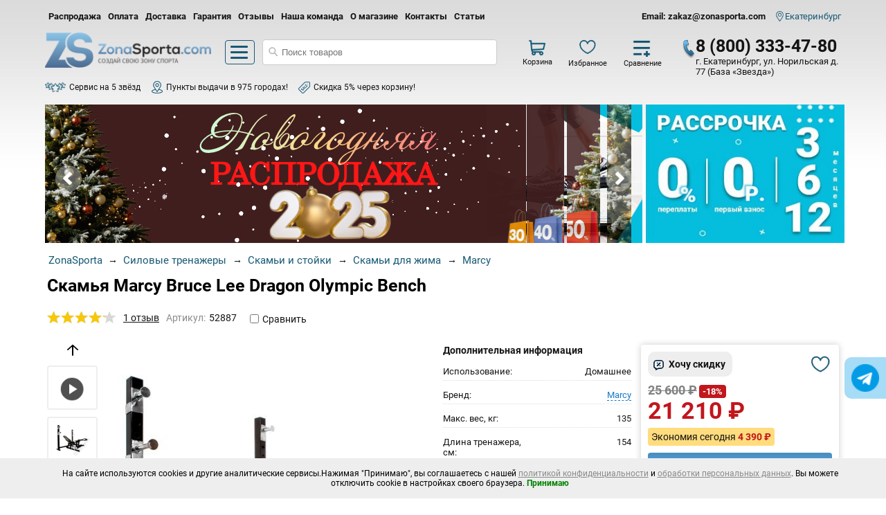

--- FILE ---
content_type: text/html; charset=UTF-8
request_url: https://ekaterinburg.zonasporta.com/product/skamja-marcy-bruce-lee-dragon-olympic-bench
body_size: 18292
content:
<!DOCTYPE html>
<html lang="ru" translate="no">
	<head prefix="og: http://ogp.me/ns# 
     fb: http://ogp.me/ns/fb#  
     product: http://ogp.me/ns/product#">
		<meta charset="UTF-8">
		<meta name="wa-expert-hash" content="729ae5bd0f8082769111686df7602be96dccdf" />
		<meta name="viewport" content="width=device-width">
		<title>Скамья Marcy Bruce Lee Dragon Olympic Bench 🚚 купить в Екатеринбурге недорого, цена, для дома, для зала | ZonaSporta.com</title> 
<meta name="description" content="Скамья Marcy Bruce Lee Dragon Olympic Bench по низким ценам с доставкой в Екатеринбурге. Выбирайте и заказывайте тренажеры и спортинвентарь в интернет-магазине ZonaSporta!">
<meta name="yandex-verification" content="674208312cf6b8ae">

<link rel="canonical" href="https://ekaterinburg.zonasporta.com/product/skamja-marcy-bruce-lee-dragon-olympic-bench"><link rel="shortcut icon" href="/favicon.png" type="image/png"><link rel="apple-touch-icon" href="/apple-touch-icon.png" sizes="180x180">
<link rel="stylesheet" type="text/css" href="//api.zonasporta.com/public/pagespeed/cache_pc_productnew_all.min.css">
<script type="text/javascript" src="//api.zonasporta.com/public/pagespeed/cache_pc_productnew_all.min.js"></script>
		<meta property="og:title" content="Скамья Marcy Bruce Lee Dragon Olympic Bench 🚚 купить в Екатеринбурге недорого, цена, для дома, для зала"/>
<meta property="og:description" content="Скамья Marcy Bruce Lee Dragon Olympic Bench по низким ценам с доставкой в Екатеринбурге. Выбирайте и заказывайте тренажеры и спортинвентарь в интернет-магазине ZonaSporta!"/>
 
<meta property="og:image" content="https://zonasporta.com/img/p/67b.jpg"/>
<meta property="og:locale" content="ru_Ru"/>
<meta property="og:site_name" content="ZonaSporta"/>
<meta property="og:type" content="product" />
<meta property="og:url" content= "https://ekaterinburg.zonasporta.com/product/skamja-marcy-bruce-lee-dragon-olympic-bench" />
<meta property="og:type" content="product">
<meta property="product:price:amount" content="21210"> 
<meta property="product:price:currency" content="RUB"> 
	<meta property="product:availability" content="in stock">
<meta property="product:brand" content="Marcy"> 
<meta property="product:category" content="Силовые тренажеры">
		<script type="text/javascript"> window.dataLayer = window.dataLayer || []; var top_carcontent=[]; </script> 
			</head>
	<body  >
					<div class="site_bg">
   <div>
       <div class="pc-auto" style="max-width:1150px;">
         <div>
            <div class="pc-block pc-w pc-mtb10">
	<div class="pc-fleft pc-block">
	  <ul class="pc-block pc-w pc-list-style pc-m5" style="margin-left:0;padding-left:0;">
		<li class="pc-fleft"><a href="/category/rasprodazha" title="Распродажа тренажеров" rel="dofollow"  class="pc-bold pc-decoration  pc-p5 pc-f13">Распродажа</a></li>
		<li class="pc-fleft"><a href="/auxpage_oplata" title="Все об оплате" rel="dofollow"  class="pc-bold pc-decoration  pc-p5 pc-f13">Оплата</a></li>
		<li class="pc-fleft"><a href="/auxpage_sklady-dlja-samovyvoza" title="Склады самовывоза" rel="dofollow"  class="pc-bold pc-decoration  pc-p5 pc-f13">Доставка</a></li>
		<li class="pc-fleft"><a href="/auxpage_garantii-i-vozvrat-" title="" rel="dofollow"  class="pc-bold pc-decoration  pc-p5 pc-f13">Гарантия</a></li>
		<li class="pc-fleft"><a href="//new.zonasporta.com/review" title="Отзывы об интернет-магазине ZonaSporta.com" rel="dofollow"  class="pc-bold pc-decoration pc-p5 pc-f13">Отзывы</a></li>
		<li class="pc-fleft"><a href="/auxpage_team_38r" title="Расскажем о нашей команде" rel="dofollow"  class="pc-bold pc-decoration pc-p5 pc-f13">Наша команда</a></li>
		<li class="pc-fleft"><a href="/auxpage_1" title="Расскажем о нас" rel="dofollow"  class="pc-bold pc-decoration pc-p5 pc-f13">О магазине</a></li>
		<li class="pc-fleft"><a href="/auxpage_kontakts" title="Контакты и адреса магазина ZonaSporta.com" rel="dofollow"  class="pc-bold pc-decoration pc-p5 pc-f13">Контакты</a></li>
		<li class="pc-fleft"><a href="/articles" rel="dofollow"  class="pc-bold pc-decoration pc-p5 pc-f13">Статьи</a></li>
	  </ul>
	</div>
	<div class="pc-fright pc-block pc-mt5">
		<a class="pc-decoration pc-f13 pc-bold" href="mailto:zakaz@zonasporta.com" title="zakaz@zonasporta.com" rel="nofollow" onclick="goal('EMAIL_FOCUS','micro');return true;">Email: zakaz@zonasporta.com</a>
		<a href="#" onclick="showCity('Екатеринбург');" class="pc-ml10 pc-loc-icon pc-decoration pc-c-zs1 pc-f13">Екатеринбург</a>
	</div>
</div>
<div class="pc-block pc-w pc-mt5">
	<div class="logo pc-fleft pc-cursor" onclick="window.location.href='/'"></div>
	<div class="pc-block pc-fleft pc-ml10">
		<div class="catalogBox pc-relative" style="width:auto;margin:0 10px;">
			<div class="pc-f13 pc-block pc-w pc-p5 pc-r4 pc-cursor pc-c-zs1" style="height: 26px;border:1px solid #175975;padding: 7px 0 0 7px;margin-top: 1px;" onclick="getNav();">
				<div class="catalogIcon pc-block" style="width:25px;">
					<div style="background:#175975;height:3px;margin:0;" class="pc-r10">&nbsp;</div>
					<div style="background:#175975;height:3px;" class="pc-r10 pc-mt5">&nbsp;</div>
					<div style="background:#175975;height:3px;" class="pc-r10 pc-mt5">&nbsp;</div>
				</div>
			</div>
		</div>
	</div>
	<div class="pc-fleft">
		<input type="text" name="qsstr" readonly onclick="searchStart()" placeholder="Поиск товаров" rel="Поиск товаров" class="pc-search-icon pc-outline pc-r4 pc-p10 pc-ml10" style="border:1px solid #ccc;min-width:300px;">
		<div class="pc-relative pc-ml10 qsearch-box pc-none">
			<div class="pc-fixed pc-z100 pc-bg-opacity pc-top pc-left pc-w pc-h pc-cursor" onclick="$('input[name=qsstr]').focus().val($('input[name=qsstr1]').val());$('.qs_result').remove();$('.qsearch-box').hide();"></div>
			<div class="pc-absolute pc-top pc-bg-white pc-p10 pc-r10" style="margin-top:-50px;width: 500px;z-index:1001">
				<div class="pc-block pc-w pc-mb10">
					<input type="text" name="qsstr1" placeholder="Поиск товаров" rel="Поиск товаров" class="pc-search-icon pc-outline pc-r10 pc-p10 pc-b-zs1 pc-w85">
				</div>
				<div class="qsearch"></div>
			</div>
		</div>
		<div class="pc-block pc-relative pc-ml10 pc-w">
				<div class="qs_result_error pc-none pc-absolute pc-top pc-bg-white pc-p10" style="margin-top:-15px;width: 317px; box-shadow: 0 15px 20px #ccc; border-radius: 0 0 5px 5px;">
					<span class="qs_result_error_cl pc-absolute pc-pright pc-top pc-p10 pc-f20 pc-cursor" onclick="$('.qs_result_error').hide();$('input[name=qsstr]').val('').focus();">&times;</span>
					<span class="pc-p10 pc-block pc-w pc-f13">По вашему запросу результатов не найдено</span>
				</div>
			</div>
	</div>
	<div class="pc-fleft">
		
<div class="cpt_shopping_cart_info">
<div class="pc-block pc-ml20 pc-w pc-block pc-center">
<div class="shcart_link pc-relative pc-fleft pc-block" style="width:50px;">
	<div class="pc-f11 pc-block pc-w">
		<a rel="nofollow" class="cart_icon pc-decoration" href="/cart">
			<span class="cart_count pc-absolute pc-top pc-right pc-c-white pc-r10 count_style"></span>
		</a>
	</div>
	<div class="pc-f11 pc-w" style="margin-top:-2px;">Корзина</div>
</div>
<div class="header_user_nav pc-fleft pc-ml20 pc-block">
	<div class="header_favorite pc-fleft pc-relative" style="width:60px;">
		<div class="pc-f11 pc-block pc-w">
			<a href="javascript:void(0)" title="Перейти к списку" onclick="favorite_list();" style="padding-left:0;margin-right:0;background-size: 35px;height: 25px;width: 30px;" class="pc-block"><span class="favorite_count count_style pc-absolute pc-top pc-right pc-bg2 pc-c-white pc-r10 pc-f11"></span></a>
		</div>
		<div class="pc-f11">Избранное</div>
	</div>
	<div class="header_compare pc-fleft pc-ml20 pc-relative pc-block" style="width:50px;">
		<div class="pc-f11 pc-block pc-w">
		<a href="/compare" title="Перейти к сравнению" style="background-size: 30px;height: 25px;width: 30px;padding-left:0;margin-right:0;" class="pc-block"><span class="compare_count pc-absolute pc-top pc-right pc-c-white pc-r10 pc-f11 count_style"></span></a>
		</div>
		<div class="pc-f11">Сравнение</div>
	</div>
</div>
</div>
</div>

	</div>
					<div class="pc-block pc-fright pc-phone-icon" style="width:210px;">
				<div style="margin-top:-5px;">
					 
						<a href="tel:+78003334780" class="pc-bold pc-decoration pc-f25 call_phone_2" onclick="call(this);return true;" data-goal="macro">8 (800) 333-47-80</a>
										 
						<div class="pc-f13 pc-tleft pc-w" style="word-break: break-word;">г. Екатеринбург,  ул. Норильская д. 77 (База «Звезда»)</div>
								  </div>
		   </div>
		</div>			         </div>
		 <div class="pc-block pc-w">
			<div class="pc-mb10">
				<div class="pc-f12 pc-p5 pc-fleft pc-fstar-icon">Cервис на 5 звёзд</div>
				<a class="pc-f12 pc-p5 pc-fleft pc-ml10 pc-decoration pc-location-icon" href="/auxpage_sklady-dlja-samovyvoza" rel="nofollow">Пункты выдачи в 975 городах!</a>
				<a class="pc-f12 pc-p5 pc-fleft pc-ml10 pc-decoration pc-fsale-icon" href="/auxpage_akcii" rel="nofollow"><span>Скидка 5% через корзину!</span></a>
			</div>
		 </div>
         <div id="content" style="padding:0">
							
<div class="cpt_maincontent"><form action="/product/skamja-marcy-bruce-lee-dragon-olympic-bench" name='detail-product' rel="4316"  method="post" id="add2cartquick" >
	<input name="productID" value="4316" type="hidden" />
	<input name="action" value="add_product" type="hidden" />
	<input class="product_price" value="21210" type="hidden" />
	<input class="product_list_price" value="25600" type="hidden" />
</form>
    		<div class="pc-w pc-block box-head-slider">
	<div class="pc-o-hidden pc-w80 pc-fleft pc-block" style="height:210px;width:75%">
		<noindex>
<style type="text/css">
    .nivoSlider {
		position:relative;
		width: 100%;
		height: 200px;
	}
</style>


<div id="head-slider" class="loadingBG">
    <div id="head-slider-in">
        <div id="slider">
        </div>
    </div>
</div>

<script type="text/javascript">$.getJSON("https://api.zonasporta.com/pagespeed/scripts/slider?r=" + window.location.href, function(data) { if (data.response != null) { var content = ''; data.response.forEach(function(item) { target = ''; if (item.target != undefined && item.target == 1) target = 'target="_blank"'; content += '<a ' + target + ' href="' + item.link + '"><img src="' + item.img + '" alt="" title="' + item.text + '" /></a>'; }); $("#slider").html(content); jQuery('#slider').nivoSlider({ effect: "random", directionNavHide: false, pauseTime: 3000 }); } else { $(".box-head-slider").hide(); $("#head-slider").hide(); } });</script>
</noindex>
	</div>
	<div class="pc-block pc-fleft pc-w20 pc-r4" style="width:25%;">
		<div class="pc-o-hidden pc-ml5 pc-w pc-block pc-mt10 pc-pb5" style="background-color:#05bedd;">
			<img src="//api.zonasporta.com/public/pagespeed/img/slider.left.jpg" width="100%">
		</div>
	</div>
</div>

<style>.dn{display:none;} .b_c{font-size: 14px;padding: 10px 0; }.b_c a {text-decoration:none;}</style>


		<div class="b_c" itemscope="" itemtype="http://schema.org/BreadcrumbList"  style="padding: 10px 5px;">
			<span itemscope="" itemprop="itemListElement" itemtype="http://schema.org/ListItem">
			   <a rel="nofollow" itemprop="item" title='Главная' href="//ekaterinburg.zonasporta.com/">
				  <span itemprop="name" class="cat" style="font-size: 15px;padding:5px 5px 5px 0;color: #175975;">ZonaSporta</span>
				  <meta itemprop="position" content="1">
			   </a>
		   </span>
										 →
				 <span itemscope="" itemprop="itemListElement" itemtype="http://schema.org/ListItem">
				   <a itemprop="item" title="Силовые тренажеры" class="cat" itemprop="item" style="font-size: 15px;padding:5px;color: #175975;" href='//ekaterinburg.zonasporta.com/category/silovye-trenazhery'>
					  <span itemprop="name">Силовые тренажеры</span>
					  <meta itemprop="position" content="2">
				   </a>
			   </span>
								 →
				 <span itemscope="" itemprop="itemListElement" itemtype="http://schema.org/ListItem">
				   <a itemprop="item" title="Скамьи и стойки" class="cat" itemprop="item" style="font-size: 15px;padding:5px;color: #175975;" href='//ekaterinburg.zonasporta.com/category/skami-i-stojki'>
					  <span itemprop="name">Скамьи и стойки</span>
					  <meta itemprop="position" content="3">
				   </a>
			   </span>
								 →
				 <span itemscope="" itemprop="itemListElement" itemtype="http://schema.org/ListItem">
				   <a itemprop="item" title="Скамьи для жима" class="cat" itemprop="item" style="font-size: 15px;padding:5px;color: #175975;" href='//ekaterinburg.zonasporta.com/category/skami-dlja-zhima'>
					  <span itemprop="name">Скамьи для жима</span>
					  <meta itemprop="position" content="4">
				   </a>
			   </span>
								 →
				 <span itemscope="" itemprop="itemListElement" itemtype="http://schema.org/ListItem">
				   <a itemprop="item" title="Marcy" class="cat" itemprop="item" style="font-size: 15px;padding:5px;color: #175975;" href='//ekaterinburg.zonasporta.com/category/-marcy-'>
					  <span itemprop="name">Marcy</span>
					  <meta itemprop="position" content="5">
				   </a>
			   </span>
							</div>

	<div class="pc-fixed pc-s-10-c pc-top pc-left pc-z10 pc-w pc-bg-white pc-none header_product">
	<div class="pc-auto" style='width:1150px;'>
			<div class="pc-pt10 pc-pb5 pc-w pc-block">
				<div class="pc-fleft pc-w50">
					<div class="pc-fleft pc-block pc-w10">
						<img src="https://zonasporta.com/published/publicdata/SAJTZONASPORTA/attachments/SC/products_pictures/67b.jpg" width="100%" class="pc-m5">
					</div>
					<div class="pc-fleft pc-block pc-w90">
						<div class="pc-block pc-w95 pc-f16 pc-p5 pc-ml10 pc-c-gray">Скамья Marcy Bruce Lee Dragon Olympic Bench</div>
						<div class="pc-block pc-w pc-ml5">
							<div class="pc-left pc-ml10">
									<div class="pc-block w-110px h-20px relative pc-fleft pc-o-hidden" style="width:20px;">
										<div class="product-rate-icon product-rate-b">&nbsp;</div>
										<div class="product-rate-icon product-rate-f" style="width:83.356px;">&nbsp;</div>
									</div>
									<div class="pc-fleft">&nbsp;4.2</div>
							</div>
							<div class="pc-left pc-ml10 pc-block">
								<div class="pc-block p-tb-5 pc-fleft pc-mr10">
																			<a href="#reviews_product" class="pc-c-gray">1 отзыв</a>
																	</div>
							</div>
						</div>
					</div>
				</div>
				<div class="pc-fleft pc-w50">
					<div class="pc-fleft pc-w50">
						<span class="pc-mt5 pc-f18 pc-bold pc-block" itemprop="lowPrice" content="21210">21 210 ₽</span>
						 
						<div class="pc-w pc-block pc-mt5">
							<s itemprop="highPrice" class="pc-bold pc-c-gray pc-f15" content="25600₽">25 600 ₽</s> 
						</div>
											</div>
					<div class="pc-fleft pc-w50">
							<div onclick="addtocart(this,4316);" class="pc-f15 pc-bold pc-r4 pc-mtb10 pc-c-white pc-p10 pc-center pc-cursor pc-w70 pc-fleft" data-id="4316" style="background-image: linear-gradient(#4a8eb5,#4d9ffc 49.58%,#446e9e);border-bottom: 4px solid #254b75;">В корзину</div>
							<div class="knopki_ pc-block pc-fleft pc-mt20">	
								<div class="prdbrief_favorite" onclick="favorite_change(this,);" title="Добавить в список избранного" data-title="Удалить из списка избранного">&nbsp;</div>
							</div>
					</div>
				</div>
			</div>
	</div>
</div><!-- template 1 -->
<table class="pc-w" itemscope itemtype="http://schema.org/Product">
      <td>
         <div class="pc-block pc-w pc-mb10">
            <div>
            				<h1 itemprop="name" class="pc-f25 pc-bold pc-c-black pc-p0">Скамья Marcy Bruce Lee Dragon Olympic Bench</h1>
			            </div>
         </div>
      </td>
   </tr>
   <tr>
		<td class="mtb10px">
			 <div class="mtb10px pc-block w">
				<div class="pc-block pc-fleft">
					<div class="pc-block w-110px h-20px relative pc-fleft">
						<div class="product-rate-icon product-rate-b">&nbsp;</div>
						<div class="product-rate-icon product-rate-f" style="width:83.356px;">&nbsp;</div>
					</div>
					<div class="pc-block p-tb-5 pc-fleft pc-mr10">
													<a href="#reviews_product">1 отзыв</a>
											</div>
					<div class="pc-fleft mr5px">
												<span class="c-gray mr5px">Артикул:</span><span>52887</span>
						<meta itemprop="sku" content="52887">
					</div>
					<div class="ml10px pc-fleft pc-block compare_input">
						<span class="pc-fleft">
							<input class="p-10" type="checkbox" value="4316" onclick="compare(this,4316);">
						</span>
						<span class="pc-fleft name_compare pc-p2">Сравнить</span>
						<a class="pc-fleft pc-f13 link_compare pc-none c-bl underline pc-p2" href="/category/593/compare">Перейти к сравнению</a>
					</div>
				</div>
			</div>
		</td>
   </tr>
   <tr>
      <td>
		<div class="pc-w pc-block pc-mt10">	
			 <div class="pc-w50 pc-fleft">
				<div class="pc-w pc-block">
							<div class="pc-fleft mr10px pc-relative" style="width:73px;" data-scroll="0" data-left="0">
					<div class="slider_nav_icon cursor pc-w pc-h30px pc-c-zs1-h t_prev r_photo_list_prev" onclick="img_new('t',this,3)"></div>
				<div class="t-images pc-o-hidden r_photo_list"  style="height:425px;">
			<ul class="pc-center">
				 
				<li class="t_box pc-p5 pc-mb10 pc-r4 item pc-h50px" type="video" data-num="0">
					<img src="//api.zonasporta.com/public/pagespeed/img/video_carusel.png" class="pc-h ">
				</li>
																	 <li class="t_box pc-p5 pc-mb10 pc-r4 item pc-h50px pc-b2-zs1 pc-o-hidden" data-num="2">
													<img src='/img/p/67b_thm.jpg' border='0' class="pc-h pc-cursor" alt="Скамья Marcy Bruce Lee Dragon Olympic Bench" />
											</li>
									 <li class="t_box pc-p5 pc-mb10 pc-r4 item pc-h50px  pc-o-hidden" data-num="3">
													<img src='/img/p/6_1k7_thm.jpg' border='0' class="pc-h pc-cursor" alt="Скамья Marcy Bruce Lee Dragon Olympic Bench" />
											</li>
									 <li class="t_box pc-p5 pc-mb10 pc-r4 item pc-h50px  pc-o-hidden" data-num="4">
													<img src='/img/p/6_2gi_thm.jpg' border='0' class="pc-h pc-cursor" alt="Скамья Marcy Bruce Lee Dragon Olympic Bench" />
											</li>
									 <li class="t_box pc-p5 pc-mb10 pc-r4 item pc-h50px  pc-o-hidden" data-num="5">
													<img src='/img/p/6_3u3_thm.jpg' border='0' class="pc-h pc-cursor" alt="Скамья Marcy Bruce Lee Dragon Olympic Bench" />
											</li>
									 <li class="t_box pc-p5 pc-mb10 pc-r4 item pc-h50px  pc-o-hidden" data-num="6">
													<img src='/img/p/6_4_thm.jpg' border='0' class="pc-h pc-cursor" alt="Скамья Marcy Bruce Lee Dragon Olympic Bench" />
											</li>
									 <li class="t_box pc-p5 pc-mb10 pc-r4 item pc-h50px  pc-o-hidden" data-num="7">
													<img src='/img/p/6_5_thm.jpg' border='0' class="pc-h pc-cursor" alt="Скамья Marcy Bruce Lee Dragon Olympic Bench" />
											</li>
																										</ul>
		</div>
					<div class="slider_nav_icon t_next cursor pc-w pc-h30px pc-c-zs1-h pc-rotate180 r_photo_list_next pc-mt5" onclick="img_new('b',this,3)"></div>
		</div>
	<div class="pc-w80 pc-o-hidden pc-fleft pc-center" style="min-height:445px;">
		<div class="pc-w image_container" style="min-height:445px;">
							
					<span itemscope itemtype="http://schema.org/ImageObject" class="b_view_2 ">
							<picture  data-fancybox="gallery" rel="fancybox-thumb" class="t_view_1" data-src='/img/p/67b.jpg' img_width="540" img_height="530" style="width:500;height:530;">
																								<source srcset="/img/p/67b.jpg.webp" type="image/webp">
									<img  data-zoom-image="/img/p/67b.jpg" src='/img/p/67b.jpg'  border='0' alt="Скамья Marcy Bruce Lee Dragon Olympic Bench" title="Скамья Marcy Bruce Lee Dragon Olympic Bench" style="width:450px" itemprop="contentUrl" />
																						</picture>
						<span itemprop="name" class="pc-none">Скамья Marcy Bruce Lee Dragon Olympic Bench</span>
						<span itemprop="description" class="pc-none">Скамья Marcy Bruce Lee Dragon Olympic Bench 🚚 купить в Екатеринбурге недорого, цена, для дома, для зала</span>
						<span itemprop="width" class="pc-none">540 px</span>
						<span itemprop="height" class="pc-none">530 px</span>
					</span>
							
					<span itemscope itemtype="http://schema.org/ImageObject" class="b_view_3 pc-none">
							<picture  data-fancybox="gallery" rel="fancybox-thumb" class="t_view_2" data-src='/img/p/6_1k7.jpg' img_width="540" img_height="530" style="width:500;height:530;">
																								<source srcset="/img/p/6_1k7.jpg.webp" type="image/webp">
									<img class="lazy_product" data-zoom-image="/img/p/6_1k7.jpg" data-src='/img/p/6_1k7.jpg'  border='0' alt="Скамья Marcy Bruce Lee Dragon Olympic Bench" title="Скамья Marcy Bruce Lee Dragon Olympic Bench" style="width:450px" itemprop="contentUrl" />
																						</picture>
						<span itemprop="name" class="pc-none">Скамья Marcy Bruce Lee Dragon Olympic Bench</span>
						<span itemprop="description" class="pc-none">Скамья Marcy Bruce Lee Dragon Olympic Bench 🚚 купить в Екатеринбурге недорого, цена, для дома, для зала</span>
						<span itemprop="width" class="pc-none">540 px</span>
						<span itemprop="height" class="pc-none">530 px</span>
					</span>
							
					<span itemscope itemtype="http://schema.org/ImageObject" class="b_view_4 pc-none">
							<picture  data-fancybox="gallery" rel="fancybox-thumb" class="t_view_3" data-src='/img/p/6_2gi.jpg' img_width="540" img_height="530" style="width:500;height:530;">
																								<source srcset="/img/p/6_2gi.jpg.webp" type="image/webp">
									<img class="lazy_product" data-zoom-image="/img/p/6_2gi.jpg" data-src='/img/p/6_2gi.jpg'  border='0' alt="Скамья Marcy Bruce Lee Dragon Olympic Bench" title="Скамья Marcy Bruce Lee Dragon Olympic Bench" style="width:450px" itemprop="contentUrl" />
																						</picture>
						<span itemprop="name" class="pc-none">Скамья Marcy Bruce Lee Dragon Olympic Bench</span>
						<span itemprop="description" class="pc-none">Скамья Marcy Bruce Lee Dragon Olympic Bench 🚚 купить в Екатеринбурге недорого, цена, для дома, для зала</span>
						<span itemprop="width" class="pc-none">540 px</span>
						<span itemprop="height" class="pc-none">530 px</span>
					</span>
							
					<span itemscope itemtype="http://schema.org/ImageObject" class="b_view_5 pc-none">
							<picture  data-fancybox="gallery" rel="fancybox-thumb" class="t_view_4" data-src='/img/p/6_3u3.jpg' img_width="540" img_height="530" style="width:500;height:530;">
																								<source srcset="/img/p/6_3u3.jpg.webp" type="image/webp">
									<img class="lazy_product" data-zoom-image="/img/p/6_3u3.jpg" data-src='/img/p/6_3u3.jpg'  border='0' alt="Скамья Marcy Bruce Lee Dragon Olympic Bench" title="Скамья Marcy Bruce Lee Dragon Olympic Bench" style="width:450px" itemprop="contentUrl" />
																						</picture>
						<span itemprop="name" class="pc-none">Скамья Marcy Bruce Lee Dragon Olympic Bench</span>
						<span itemprop="description" class="pc-none">Скамья Marcy Bruce Lee Dragon Olympic Bench 🚚 купить в Екатеринбурге недорого, цена, для дома, для зала</span>
						<span itemprop="width" class="pc-none">540 px</span>
						<span itemprop="height" class="pc-none">530 px</span>
					</span>
							
					<span itemscope itemtype="http://schema.org/ImageObject" class="b_view_6 pc-none">
							<picture  data-fancybox="gallery" rel="fancybox-thumb" class="t_view_5" data-src='/img/p/6_4.jpg' img_width="540" img_height="530" style="width:500;height:530;">
																								<source srcset="/img/p/6_4.jpg.webp" type="image/webp">
									<img class="lazy_product" data-zoom-image="/img/p/6_4.jpg" data-src='/img/p/6_4.jpg'  border='0' alt="Скамья Marcy Bruce Lee Dragon Olympic Bench" title="Скамья Marcy Bruce Lee Dragon Olympic Bench" style="width:450px" itemprop="contentUrl" />
																						</picture>
						<span itemprop="name" class="pc-none">Скамья Marcy Bruce Lee Dragon Olympic Bench</span>
						<span itemprop="description" class="pc-none">Скамья Marcy Bruce Lee Dragon Olympic Bench 🚚 купить в Екатеринбурге недорого, цена, для дома, для зала</span>
						<span itemprop="width" class="pc-none">540 px</span>
						<span itemprop="height" class="pc-none">530 px</span>
					</span>
							
					<span itemscope itemtype="http://schema.org/ImageObject" class="b_view_7 pc-none">
							<picture  data-fancybox="gallery" rel="fancybox-thumb" class="t_view_6" data-src='/img/p/6_5.jpg' img_width="540" img_height="530" style="width:500;height:530;">
																								<source srcset="/img/p/6_5.jpg.webp" type="image/webp">
									<img class="lazy_product" data-zoom-image="/img/p/6_5.jpg" data-src='/img/p/6_5.jpg'  border='0' alt="Скамья Marcy Bruce Lee Dragon Olympic Bench" title="Скамья Marcy Bruce Lee Dragon Olympic Bench" style="width:450px" itemprop="contentUrl" />
																						</picture>
						<span itemprop="name" class="pc-none">Скамья Marcy Bruce Lee Dragon Olympic Bench</span>
						<span itemprop="description" class="pc-none">Скамья Marcy Bruce Lee Dragon Olympic Bench 🚚 купить в Екатеринбурге недорого, цена, для дома, для зала</span>
						<span itemprop="width" class="pc-none">540 px</span>
						<span itemprop="height" class="pc-none">530 px</span>
					</span>
																							<span class="b_view_0 pc-none"> 
						<div style="height:450px;" class="pc-block pc-w">
							<iframe width="100%" height="350px" src="https://rutube.ru/play/embed/0d9f87443669fe7e3794b55520422fca" frameborder="0" allowfullscreen async></iframe>
						</div>
					</span>
														</div>
		<meta itemprop="image" content="https://zonasporta.com/published/publicdata/SAJTZONASPORTA/attachments/SC/products_pictures/67b.jpg">
		<div class="pc-w pc-block pc-mt10">
			<div class="pc-block pc-fleft">
			<a href="#reviews_product" class="pc-block pc-c-444 pc-pl25 pc-cursor pc-decoration pc-bg-e pc-r4  pc-p5 pc-pr10 pc-mr10" style="background-image:url('//api.zonasporta.com/public/pagespeed/img/reviews_i.png');background-position: 5px 5px; background-size: 16px;background-repeat:no-repeat;">Отзывы</a>
		</div>
		<div class="pc-block pc-fleft">
		<a href="#about" class="pc-block pc-bg-e pc-r4 pc-p5 pc-decoration pc-pl25 pc-pr10 pc-mr10" style="background-image: url(//api.zonasporta.com/public/pagespeed/img/desc_i.png);background-size:15px;background-repeat: no-repeat;background-position: 5px 6px;">Описание</a>
	</div>
			<div class="pc-block pc-fleft"><a href="#video"class="pc-block pc-bg-e pc-p5 pc-pr10 pc-pl25 pc-mr10 pc-decoration pc-r4" style="background-image: url(//api.zonasporta.com/public/pagespeed/img/video_i.png);background-size:15px;background-repeat: no-repeat;background-position: 5px 6px;">Видео</a></div>
		</div>	</div>
				</div>
							 </div>
			 <div class="pc-w50 pc-fright">
								<div class="w pc-block">		
					<div class="w50 pc-fleft">
													<div class="pc-bold pc-mb10 pc-block">Дополнительная информация</div>
																														<div class="pc-w95 pc-block pc-mtb5 pc-f13 pc-bb-d-gray pc-pb5">
									<div class="pc-block pc-fleft pc-w50"><span class="pc-mb5">Использование:&nbsp;</span></div>
									 
										<div class="pc-block pc-fright pc-w50 pc-right">Домашнее</div>
																	</div>
																																																	<div class="pc-w95 pc-block pc-mtb5 pc-f13 pc-bb-d-gray pc-pb5">
									<div class="pc-block pc-fleft pc-w50"><span class="pc-mb5">Бренд:&nbsp;</span></div>
																			 
											<div class="pc-block pc-fright pc-w50 pc-right" onclick="window.location.href='/category/-marcy-'" style="word-break: break-all;">
												<span class="pc-c-link pc-cursor pc-decoration pc-bb-link">Marcy</span>
											</div>
																											</div>
																																																	<div class="pc-w95 pc-block pc-mtb5 pc-f13 pc-bb-d-gray pc-pb5">
									<div class="pc-block pc-fleft pc-w50"><span class="pc-mb5">Макс. вес, кг:&nbsp;</span></div>
									 
										<div class="pc-block pc-fright pc-w50 pc-right"> 135 </div>
																	</div>
																																																	<div class="pc-w95 pc-block pc-mtb5 pc-f13 pc-bb-d-gray pc-pb5">
									<div class="pc-block pc-fleft pc-w50"><span class="pc-mb5">Длина тренажера, см:&nbsp;</span></div>
									 
										<div class="pc-block pc-fright pc-w50 pc-right"> 154 </div>
																	</div>
																																																	<div class="pc-w95 pc-block pc-mtb5 pc-f13 pc-bb-d-gray pc-pb5">
									<div class="pc-block pc-fleft pc-w50"><span class="pc-mb5">Ширина тренажера, см:&nbsp;</span></div>
									 
										<div class="pc-block pc-fright pc-w50 pc-right"> 124 </div>
																	</div>
																									<div class="pc-mt5"><a href="javascript:void(0)" onclick="$('.extra').removeAttr('style');$('.up_extra').hide();$(document).scrollTop($('.about').offset().top);" class="pc-block pc-mtb5 pc-cursor pc-decoration pc-bb-link pc-c-link pc-cursor">Все характеристики</a></div>
																																										 
<div class="pc-block pc-w pc-mt10">
	<div class="pc-f14">Пункты самовывоза в городе:</div>
	<div class="pc-block pc-w pc-mt10">
					<div class="pc-fleft pc-w20">
				<div class="pc-block pc-p5 pc-r4 pc-o-hidden pc-mr10">
					<img src="//api.zonasporta.com/public/pagespeed/img/gerb/ekaterinburg.png" width="40px">
				</div>
			</div>
				<div class="pc-w80 pc-fleft pc-f14">
			<div><b>г.Екатеринбург</b> <a href="#" class="pc-block pc-p5 pc-cursor pc-c-bn pc-bold" onclick="showCity('Екатеринбург');">Уточнить город</a></div>
			<div>Адрес:  ул. Норильская д. 77 (База «Звезда»)</div>
		</div>
	</div>
</div>
					</div>
					<div class="w50 pc-fleft">
						<div class="pc-p10 pc-s-10-c pc-r4">
							<div class="pc-block mt10px">
								<div class="cpt_product_price" itemprop="offers" itemscope itemtype="https://schema.org/AggregateOffer">
<meta itemprop="priceCurrency" content="RUB">
<meta itemprop="offerCount" content="10">
<link itemprop="availability" href="http://schema.org/InStock">
					 
		<div>
		<span>
				 
		<div class="pc-w pc-block pc-mb10">
			<span class="pc-bold pc-r10 pc-mb10 pc-cursor pc-f14 pc-p10 pc-bg1 have_sale_sila pc-w" onclick="requestSalePrice('skamja-marcy-bruce-lee-dragon-olympic-bench')">Хочу скидку</span>
			<div class="pc-block pc-fright">
				<div class="prdbrief_favorite" onclick="favorite_change(this,4316);" title="Добавить в список избранного" data-title="Удалить из списка избранного">&nbsp;</div>
			</div>
		</div>
		<div class="pc-w pc-block">
			<s itemprop="highPrice" class="pc-bold pc-c-gray pc-f18" content="25600₽">25 600 ₽</s> 
			<span class="pc-bg-price pc-r4 pc-bold pc-f13 pc-c-white" style="padding: 2px 5px;">-18%</span>
		</div>
				<span class="totalPrice" itemprop="lowPrice" content="21210">21 210 ₽</span>
		</span>
		<div class="pc-block pc-bg-label pc-r4 pc-p5 pc-f14 pc-mt5">
			<span class="">Экономия сегодня</span>
			<span class="pc-c-price pc-bold">4 390 ₽</span>
		</div>
		</div>
				
			
		

	
	
	</div>							</div>
																	<div onclick="addtocart(this,4316);" class="pc-f15 pc-bold pc-r4 pc-mtb10 pc-c-white pc-p10 pc-center pc-cursor" data-id="4316" style="background-image: linear-gradient(#4a8eb5,#4d9ffc 49.58%,#446e9e);border-bottom: 4px solid #254b75;" alt="добавить в корзину"
		>В корзину</div>
			<div class="pc-f14 pc-mtb10 pc-center">
			<div><b><span class="dostavka_day"></span> числа</b>&nbsp;<span class="c-gray">доставит ZonaSporta</span></div>
			<div class="pc-mt10 pc-mb5 pc-w pc-f15"><span class="pc-c-green pc-mr5">&#10004;</span>Доставка по всей РФ от <span class="pc-bold">0₽</span></div>
			<div class="pc-mt5 pc-w pc-f15"><span class="pc-c-green pc-mr5">&#10004;</span>Сборка тренажера от <span class="pc-bold">0₽</span></div>
			<div class="pc-mt5 pc-w pc-f15"><span class="pc-c-green pc-mr5">&#10004;</span>Оплата любыми способами</div>
		</div> 
								</div>
					</div>	 
				</div>
				<div class="w pc-block">	
					<div class="pc-bg-form pc-r4 pc-w pc-mt10 pc-b-d form-data" style="max-height:220px;">
		<div class="pc-w pc-block">
			<div class="pc-w30 pc-center pc-fleft pc-block">
				<img src="//zonasporta.com/pagespeed/img/m/trener.png" height="100%" class="mfoto" style="max-height:220px;">
			</div>
			<div class="pc-w70 pc-fleft">
				<div class="pc-p10">
					<div class="pc-f18 pc-bold pc-w90">Расскажу про плюсы и минусы скамеек для жима Marcy</div>
					<div class="pc-mt5 pc-mb5 mname pc-f14">Максим Антонов — мастер спорта по пауэрлифтингу</div>
					<div class="pc-w50 pc-block">
						<div class="pc-w pc-block pc-mb3">
							<input type="text" name="phone" autocomplete="off" placeholder="+7 (___) ___-__-__" value="" class="pc-p5 pc-w pc-block"/>
							<input type="hidden" name="productID" value="4316" />
							<div class="error pc-none pc-block pc-f11 pc-c-price">Проверьте поле телефон</div>
						</div>
						<div class="pc-bold pc-c-white pc-center pc-p7 pc-r4 pc-bg-zs2 pc-block pc-w pc-cursor" data-name="Карточка - консультация" data-source="call_order" onclick="requestAll(this)">Заказать звонок</div>
						<div class="process pc-none pc-bold pc-mbt5 pc-f14">Заявка отправляется...Ожидайте</div>
						<div class="success pc-mt5 pc-f15 pc-none pc-c-green pc-bold">Заявка отправлена! Ожидайте звонка</div>
					</div>
					<div class="pc-f11 pc-w pc-block pc-mt5 pc-mb5">Нажимая кнопку, я принимаю условия <a href="/doc/politika.pdf" target="_blank">политики конфиденциальности</a> и обработки персональных данных</div>
				</div>
			</div>
		</div>
</div>				</div>
			</div>
		</div>
      </td>
   </tr>
   <tr>
   	<td>
		<div class="pc-mtb10 pc-w pc-block about" id="about">
									<h2 class="pc-f20 pc-bold pc-c-black">Наши преимущества</h2>
<div class="pc-w pc-block">
	<div class="pc-mt10 pc-mr10 pc-fleft"><div class="prem_avatar5 pc-fleft">&nbsp;</div><div class="pc-fleft pc-f16 pc-p5">Заплатим </br><span class="pc-c-gray pc-fs14">за брак</span></div></div>
	<div class="pc-mt10 pc-fleft pc-ml20 pc-mr20">
		<div class="prem_avatar2 pc-fleft">&nbsp;</div><div class="pc-fleft pc-f16 pc-p5">План занятий</br> <span class="pc-c-gray pc-fs14">Составим план тренировок</span></div>
	</div>
	<div class="pc-mr10 pc-mtb10 pc-fleft">
		 		<div class="prem_avatar1 pc-fleft pc-mt5">&nbsp;</div> <div class="pc-fleft pc-f16 pc-p5">Доставка</br><span class="pc-c-gray pc-fs14">завтра</span></div>
			</div>
	<div class="pc-mt8 pc-fleft pc-w40">
		<div class="prem_avatar6 pc-fleft pc-mt5">&nbsp;</div> <div class="pc-w85 pc-fleft pc-f16 pc-p5">У нас самые низкие цены</br><span class="pc-c-gray pc-f13">Нашли дешевле – продадим на 5% дешевле чем у конкурентов</span></div>
		
	</div>
</div>						</div>	
		<h2 class="pc-f25 pc-bold pc-c-black">О товаре</h2>
		<div class="pc-block pc-w">
				
				<div class="pc-w50 pc-fleft" id="params_product">
						<h3 class="pc-bold pc-f16 pc-c-444 pc-mb10">Характеристики</h3>
						<div class="extra">
							<div>
																								<div class="pc-w95 pc-block pc-f15 pc-bb-d-gray pc-ptb5 pc-bg-e-h pc-c-black-h">
										<div class="pc-block pc-fleft pc-w40"><span class="c-gray mb5px">Использование:</span></div> 
										<div class="pc-block pc-fleft pc-w60"><span class="under-none">Домашнее</span></div>
									</div>
																																<div class="pc-w95 pc-block pc-f15 pc-bb-d-gray pc-ptb5 pc-bg-e-h pc-c-black-h">
										<div class="pc-block pc-fleft pc-w40"><span class="c-gray mb5px">Бренд:</span></div> 
										<div class="pc-block pc-fleft pc-w60"><span class="under-none">Marcy</span></div>
									</div>
																																<div class="pc-w95 pc-block pc-f15 pc-bb-d-gray pc-ptb5 pc-bg-e-h pc-c-black-h">
										<div class="pc-block pc-fleft pc-w40"><span class="c-gray mb5px">Макс. вес, кг:</span></div> 
										<div class="pc-block pc-fleft pc-w60"><span class="under-none"> 135 </span></div>
									</div>
																																<div class="pc-w95 pc-block pc-f15 pc-bb-d-gray pc-ptb5 pc-bg-e-h pc-c-black-h">
										<div class="pc-block pc-fleft pc-w40"><span class="c-gray mb5px">Длина тренажера, см:</span></div> 
										<div class="pc-block pc-fleft pc-w60"><span class="under-none"> 154 </span></div>
									</div>
																																<div class="pc-w95 pc-block pc-f15 pc-bb-d-gray pc-ptb5 pc-bg-e-h pc-c-black-h">
										<div class="pc-block pc-fleft pc-w40"><span class="c-gray mb5px">Ширина тренажера, см:</span></div> 
										<div class="pc-block pc-fleft pc-w60"><span class="under-none"> 124 </span></div>
									</div>
																																<div class="pc-w95 pc-block pc-f15 pc-bb-d-gray pc-ptb5 pc-bg-e-h pc-c-black-h">
										<div class="pc-block pc-fleft pc-w40"><span class="c-gray mb5px">Высота:</span></div> 
										<div class="pc-block pc-fleft pc-w60"><span class="under-none"> 138 </span></div>
									</div>
																																<div class="pc-w95 pc-block pc-f15 pc-bb-d-gray pc-ptb5 pc-bg-e-h pc-c-black-h">
										<div class="pc-block pc-fleft pc-w40"><span class="c-gray mb5px">Вид тренажера:</span></div> 
										<div class="pc-block pc-fleft pc-w60"><span class="under-none">Скамьи для жима</span></div>
									</div>
																																<div class="pc-w95 pc-block pc-f15 pc-bb-d-gray pc-ptb5 pc-bg-e-h pc-c-black-h">
										<div class="pc-block pc-fleft pc-w40"><span class="c-gray mb5px">Вес нетто, кг:</span></div> 
										<div class="pc-block pc-fleft pc-w60"><span class="under-none"> 65 </span></div>
									</div>
																						</div>
						</div>
				</div>
						<div class="pc-w50 pc-fleft">
					<h3 class="pc-bold pc-f16 pc-c-444">Описание</h3>
					<div itemprop="description" class="description pc-w90 pc-f15">
						 
							<p></p><p>Силовая скамья для выполнения упражнений со штангой. Скамья регулируется. Многоуровневая регулировка положения сиденья и спинки. Регулировка стоек по высоте. Надежная конструкция. Качественные материалы. Скамья может выдерживать самые высокие нагрузки. Тренажер позволяет выполнять комплекс упражнений со свободными весами.  Особенности:      * стальная конструкция     * плотный наполнитель     * долговечность обеспечивает сверхпрочное покрытие из синтетической кожи     * окраска способом порошкового напыления     * усиленный тренажер для ног с 6 виниловыми роликами  Технические 
											</div>
			</div>
		</div>
						<div class="pc-w pc-block pc-mt20">
				<div>
<h2 class="fs22 bold mb10px">Оплата</h2>
<ul>
	<li>
		<p><b>Оплата наличными</b></p>
		<p>Оплата наличными возможна курьеру при доставке заказа или в точке самовывоза. </p>
	</li>
	<li>
		<p><b>Оплата банковской картой при получении</b></p>
		<p>Оплата банковской картой (VISA, MasterCard, МИР) возможна через мобильный банковский терминал курьеру при получении заказа или в точке самовывоза.</p>
	</li>
	<li>
		<p><b>Банковской картой онлайн (оплата по ссылке)</b></p>
		<p>Вы можете оплатить Ваш заказ банковской картой (VISA, Master Card, МИР) с помощью ссылки на оплату. После оформления заказа, с Вами связывается менеджер для подтверждения заказа и уточнения электронной почты, для отправки ссылки на оплату. Получив такую ссылку, Вы просто кликаете по ней, вводите реквизиты своей банковской карты и подтверждает платеж в пользу продавца, нажав кнопку «Оплатить». После чего на свою электронную почту, получаете подтверждающий документ. Все остальные документы, получаете вместе с товаром</p>
	</li>
	<li>
		Возможна также <a href="/auxpage_oplata" target="_blank">оплата по счету</a> для юридических лиц и ИП
	</li>
</ul>
</div>
<div>
<h2 class="fs22 bold mb10px">Гарантия</h2>
<ul>
	<li>На каждый тренажер действует официальная гарантия производителя.</li>
	<li>Срок гарантии зависит от категории тренажера.</li>
	<li>Заметив недочет, позвоните в сервисный центр по номеру телефона, указанному в гарантийном талоне.</li>
	<li>Специалист сервисной службы по телефону выяснит характер поломки.</li>
	<li>Затем к вам приедет мастер, устранит поломку на месте или заберет товар на ремонт в сервисный центр.</li>
</ul>
<p>Подробнее о наших гарантиях и гарантии производителя Вы можете прочитать в разделе <a href="/auxpage_garantii-i-vozvrat-" target="_blank">Гарантии</a></p>
</div>		</div>
				
		
			<div id="video">
		<div class="pc-width pc-block pc-mtb10">
			<h2 class="pc-f22 pc-bold">Видео (1)</h2>
		</div>
		<div class="width d-block">
						<div class="pc-fleft pc-mr10">
				<iframe loading="lazy" width="350px" height="200px" src="https://rutube.ru/play/embed/0d9f87443669fe7e3794b55520422fca" title="YouTube video player" frameborder="0" allowfullscreen></iframe>
			</div>
					</div>
	</div>
		<div class="pc-w pc-block pc-mt20 tabs pc-hm500px" id="reviews_product">
			<div class="pc-w pc-block pc-mb10">
				<div class="pc-fleft pc-relative pc-block pc-pb5 pc-bb2-blue pc-pl10 pc-pr20 tab-title" onclick="changeTabProduct(this,1);">
					<h2 class="pc-f22 pc-bold">Отзывы о товаре</h2>
					<span class="pc-absolute pc-pright pc-top pc-mt20 pc-f13 pc-mr5">1</span>
				</div>
				<div class="pc-fleft pc-relative pc-block pc-pl20 pc-pr20 pc-pb5 pc-bb2-gray pc-c-gray pc-cursor tab-title" onclick="changeTabProduct(this,2);">
					<h2 class="pc-f22 pc-bold">Вопросы о товаре</h2>
					<span class="pc-absolute pc-pright pc-top pc-mt20 pc-f13 pc-mr5">0</span>
				</div>
			</div>
			<div class="tab-item-1"><div class="form pc-none form-review">
	<div style="opacity:0.5;" class="pc-o pc-top pc-left pc-fixed pc-bg2 pc-h pc-w pc-z10 bg_popupv2" onclick="$('.form').toggle();"></div>
	<div style="margin-top:5%;" class="pc-r10 pc-w40 pc-s-20 pc-bg-white pc-left pc-pright pc-auto pc-top pc-p20 popupv2 pc-fixed form-data pc-z20">
	<div class="pc-bold pc-f20 pc-pb5 pc-bb2-gray">Оставить отзыв</div>
		<div onclick="$('.form').toggle();" class="popupv2_close pc-c-gray pc-f30 pc-cursor pc-absolute pc-bold pc-hover-link pc-cursor pc-block pc-p10 pc-z2 pc-pright pc-top pc-mr10">×</div>
		<div class="pc-block pc-w pc-form-order">
			<div class="popupv2_content pc-w pc-block pc-mt10">
					<div class="popupv2_form pc-w pc-block pc-mt5 pc-mb5">Напишите свое мнение. Скамья Marcy Bruce Lee Dragon Olympic Bench</div>
					<div class="popupv2_form pc-w pc-block">
						<div class="popupv2_name">
							<div class="pc-f15 pc-mt10 pc-c-gray">Имя<b class="pc-c-red">*</b></div>
							<div>
								<input type="text" name="f-nick" placeholder="Иванов Иван Иванович" value="" class="pc-p10 pc-mtb10 pc-w95 pc-r4 pc-bg-f6 pc-b-gray">
							</div>
						</div>
						<div class="popupv2_phone">
							<div class="pc-f15 pc-mt10 pc-c-gray">Ваш отзыв (текст)<b class="pc-c-red">*</b></div>
							<div>
								<textarea name="f-body" style="height:150px;" placeholder="Например, как происходила покупка или впечатления от занятий" class="pc-p10 pc-mtb10 pc-w95 pc-r4 pc-bg-f6 pc-b-gray"></textarea>
							</div>
						</div>
						<form action="javascript:void(0)" name="review-new" enctype="multipart/form-data" class="form-data">
							<label class="pc-f15 pc-mt10 pc-mb5 pc-c-gray">Фото (jpg,png)</label>
							<input type="file" name="photo[]" multiple="multiple" accept="image/x-png,image/jpeg">
							<input type="hidden" name="code" value="">
							<input type="hidden" name="nick" value="">
							<input type="hidden" name="productID" value="4316">
							<textarea name="body" class="pc-none"></textarea>
							<input type="hidden" name="topic" value="Отзыв на Скамья Marcy Bruce Lee Dragon Olympic Bench">
						</form>
						<div class="review-code-box pc-none pc-mt10">
							<div class="pc-f15 pc-mt10">Введите число <span class="review-code-num pc-bold"></span>, ниже и нажмите Отправить</div>
							<div>
								<input type="text" name="f-code" placeholder="Число" class="pc-p10 pc-mtb10 pc-w95 pc-r4 pc-bg-f6 pc-b-gray">
							</div>
						</div>
						<div class="pc-bold pc-mtb10 success pc-none pc-c-green pc-f16">Спасибо, ваш отзыв отправлен!</div>
						<div class="popupv2_button_box">
							<span class="pc-mt10 pc-hover-bg-bn pc-cursor pc-center pc-block pc-c1 pc-p10 pc-r4 pc-bg2" onclick="reviewCode(this);">Отправить</span>
							<span class="pc-c-red pc-f14 pc-p5 error pc-none">Заполните все поля</span>
						</div>
						<div class="process pc-none pc-bold pc-mbt5 pc-f14">Отзыв отправляется...Ожидайте</div>
					</div>
			</div>
		</div>
	</div>
</div>		 		 <div class="pc-none" itemprop="aggregateRating" itemscope itemtype="http://schema.org/AggregateRating">
			 <span itemprop="ratingValue">4.1678</span>
			 <meta itemprop="bestRating" content="5"/>
			 <meta itemprop="worstRating" content="1"/>
			 <span itemprop="ratingCount">88</span>
			 <span itemprop="reviewCount">1</span>
			 <span itemprop="itemReviewed" class="pc-none">Скамья Marcy Bruce Lee Dragon Olympic Bench</span>
		</div>
		<div class="pc-c-gray pc-mb10 pc-mt20 pc-fs16 pc-block">Последние отзывы</div>
	<div class="pc-block pc-w">
				<div class="pc-block pc-fleft">
					<div class="pc-fleft pc-block">
						<div class="pc-f30 pc-bold center block">4.2</div>
					</div>
					<div class="pc-fleft">
						<div class="w-110px h-20px pc-relative pc-mt10 pl15px pc-fleft">
							<div class="product-rate-icon product-rate-b">&nbsp;</div>
							<div class="product-rate-icon product-rate-f" style="width:83.356px;">&nbsp;</div>
						</div>
						<div class="pc-c-gray pc-fleft pc-p10">
							<span>На основании</span>
							<span>1 отзыв</span>
						</div>
				</div>
			</div>
			<div class="pc-block pc-fright mt20px">
									<span onclick="$('.form-review').show()" class="pc-cursor">Написать отзыв</span>
							</div>
	</div>
	<div class="pc-w pc-block">
		<div class="reviews_cnt pc-block pc-w pc-mtb10 pc-relative" data-scroll="0" data-left="0">
						<div class="r_photo_list pc-flex pc-o-hidden pc-w" style="width:1140px;">
						<div class="pc-relative pc-bg-white pc-flex-none pc-w30 pc-s-10-c pc-p10 item pc-m10 pc-r10 pc-o-hidden pc-block pc-cursor nofotos_review" itemprop="review" itemscope="" itemtype="http://schema.org/Review">
				<div class="pc-block pc-w">
						<div class="dis_avatar pc-fleft pc-mt10">&nbsp;</div>
						<div class="pc-fleft pc-w80">
							<div class="pc-f16 pc-p5">
								<span itemprop="author" itemscope itemtype="https://schema.org/Person">
									<span itemprop="name" class="pc-bold pc-f16 pc-p5">Левашов К.
</span>
								</span>
								<span class="pc-w pc-block c-gray pc-p5 pc-fs14">12 Февраля, 23:14</span>
							</div>
							<div class="pc-w pc-block pc-ml10">
								<div class="block w-110px h-20px relative left">
									<div class="product-rate-icon product-rate-b">&nbsp;</div>
									<div class="product-rate-icon product-rate-f" style="width:100px;">&nbsp;</div>
								</div>
							</div>
						</div>
				</div>
				<div class="pc-block pc-w review_block" style="height:330px;overflow:hidden;">
					<meta itemprop="name" content="Скамья Marcy Bruce Lee Dragon Olympic Bench">
					<meta itemprop="datePublished" content="2016-02-12">
					<div itemprop="reviewRating" itemscope itemtype="http://schema.org/Rating">
						<meta itemprop="worstRating" content = "0">
						<span itemprop="ratingValue" class="pc-none">5</span>
						<span itemprop="bestRating" class="pc-none">5</span>
					</div>
					<div class="pc-none" itemprop="name">Отзывы о продукте Скамья Marcy Bruce Lee Dragon Olympic Bench
</div>
					<div class="pc-f15 pc-p5" itemprop="reviewBody">Скамья неплохая, но на мой взгляд не стоит этих денег. Видел в живую аналоги, но на 20-30% дешевле. </div>
										<div class="pc-block pc-p5">
						<p class="c-gray fs13">Вам помог этот отзыв?</p>
						<div>
							<div class="left like_icon like_dis mr10px cursor" onclick="like(this,7124,1);" title="Да">&nbsp;</div>
							<div class="left like_icon dislike_dis cursor" onclick="like(this,7124,2);" title="Нет">&nbsp;</div>
						</div>
					</div>
				</div>
							</div>
						</div>
				</div>
			</div>
</div>
			<div class="tab-item-2 pc-none"><div class="pc-block pc-w">
<div class="pc-block pc-w">
	<div class="pc-p10 pc-r10 pc-bg-f6 form-data pc-w80">
		<div class="pc-p5 pc-mb5">
			<div class="pc-f20 pc-mb10">Задайте вопрос о товаре</div>
			<div class="pc-f15">Вам ответит профессиональный менеджер магазина ZonaSporta.com</div>
		</div>
		<div class="pc-p5">
			<textarea name="question" placeholder="Напишите свой вопрос" class="pc-outline pc-resize pc-p5 pc-w99 pc-b-gray pc-r4 pc-f15"></textarea>
		</div>
			<div class="pc-p5">
			<input name="author" placeholder="Ваше имя" class="pc-outline pc-resize pc-p5 pc-w99 pc-b-gray pc-r4 pc-f15">
		</div>
		<div class="pc-mt3 pc-mb5">
			<div class="pc-right pc-f12 pc-c-gray pc-mr5">До символов 3000</div>
		</div>
		<div class="question-code-box pc-none pc-mt10">
			<div class="pc-f15 pc-fleft pc-ml10 pc-mt20 pc-mr10">Введите число <span class="question-code-num pc-bold"></span> и нажмите <b>Отправить вопрос</b> еще раз</div>
			<div class="pc-fleft">
				<input type="text" name="f-code" placeholder="Число" class="pc-p10 pc-mtb10 pc-w95 pc-r4 pc-b-gray">
				<input type="hidden" name="productID" value="4316" placeholder="Число" class="">
			</div>
		</div>
		<div class="pc-w99 pc-p5 pc-f13 pc-c-gray pc-block">
			<div class="pc-p10 pc-r10 pc-c-white pc-bg-zs3 pc-block pc-fright pc-cursor pc-bold" onclick="sendQuestion(this)">Отправить вопрос</div>
		</div>
		<div class="pc-w pc-right">
			<div class="error pc-c-red pc-p5 pc-none pc-bold">Ошибка отправки. Попробуйте позднее</div>
			<div class="success pc-c-green pc-p5 pc-bold pc-none">Ваш запрос передан специалисту. Ответ поступит в ближайшее время.</div>
			<div class="process pc-c-green pc-p5 pc-bold pc-none">Отправляем вопрос...</div>
		</div>
		<div class="pc-p5 pc-mt5">
			<div class="pc-f12 pc-c-gray pc-w pc-block pc-mt5 pc-mb5">Нажимая кнопку "Отправить вопрос", я принимаю условия <a href="/doc/politika.pdf" target="_blank">политики конфиденциальности</a> и обработки персональных данных</div>
		</div>
	</div>	
</div>
</div></div>
		</div>
	</td>
   </tr>
          <tr>
		<td>
																														</td>
	</tr>
   </table>
	
	</div>

			         </div>
      </div>
   </div>
   <div class="pc-w pc-block pc-mt20 pc-bg-bn">
		<div class="pc-auto" style="max-width:1150px;">
			<div class="pc-w pc-block">
				<div class="pc-w50 pc-block pc-fleft">
					<div class="pc-auto pc-w95 pc-mtb20 pc-r10 pc-bg-black">
	<div class="pc-w pc-block pc-center">
		<div class="pc-p10 pc-block">
			<div class="pc-fleft pc-block pc-bold pc-center pc-f20">
				<div class="pc-p10 pc-block pc-c-white">Хотите первым узнать о скидках в ZonaSporta?</div>
			</div>
			<div class="pc-fleft pc-block pc-ml10 form">
				<form action="javascript:void(0)">
					<div class="pc-w pc-block pc-mt5">
						<input type="text" placeholder="Ваш email" name="email" class="pc-p10 pc-r4 pc-b-gray pc-fleft" required>
						<input type="submit" value="Подписаться" class="pc-ml5 pc-cursor pc-r4 pc-p10 pc-fleft pc-bg-e pc-b0" onclick="subs(this);">
					</div>
					<div class="pc-c-white pc-f12 pc-none error pc-tleft">Заполнение поле Email</div>
					<div class="pc-c-white pc-f12 pc-none result pc-tleft">Спасибо за подписку!</div>
					<div class="pc-f11 pc-w pc-block pc-mt5 pc-mb5 pc-c-white pc-tleft">Нажимая кнопку, я принимаю условия <a class="pc-c-white" href="/doc/politika.pdf" target="_blank">политики конфиденциальности</a> и обработки персональных данных</div>
				</form>
			</div>
		</div>
	</div>
</div>
				</div>
				<div class="pc-w50 pc-block pc-fright pc-right">
					<div class="pc-f16 pc-mt20 pc-block pc-w pc-c-white" onclick="window.open('https://new.zonasporta.com/review')">
	<div class="pc-block pc-ml10 pc-fright pc-cursor pc-w30">
			<div class="pc-block pc-w pc-mt10">
					<div class="pc-fleft">
						<svg width="30" height="25" fill="none" xmlns="http://www.w3.org/2000/svg"><g clip-path="url(#new_logo_vk_with_text__a)"><g clip-path="url(#new_logo_vk_with_text__b)"><path d="M11.5 24h1c5.44 0 8.15 0 9.83-1.68C24 20.64 24 17.92 24 12.5v-1.02c0-5.4 0-8.12-1.67-9.8C20.65 0 17.93 0 12.5 0h-1C6.06 0 3.35 0 1.67 1.68 0 3.36 0 6.08 0 11.5v1.02c0 5.4 0 8.12 1.68 9.8C3.36 24 6.08 24 11.5 24Z" fill="#fff"></path>
						<path d="M12.77 17.29c-5.47 0-8.59-3.75-8.72-9.99h2.74c.09 4.58 2.11 6.52 3.71 6.92V7.3h2.58v3.95c1.58-.17 3.24-1.97 3.8-3.95h2.58a7.62 7.62 0 0 1-3.51 4.98 7.9 7.9 0 0 1 4.11 5.01h-2.84a4.94 4.94 0 0 0-4.14-3.57v3.57h-.31Z" fill="#1d82c6"></path></g></g><defs><clipPath id="new_logo_vk_with_text__a"><path fill="#000" transform="translate(.001)" d="M0 0h136v24H0z"></path></clipPath><clipPath id="new_logo_vk_with_text__b"><path fill="#000000" transform="translate(0 -12)" d="M0 0h136v48H0z"></path></clipPath></defs></svg>
					</div>
					<div class="pc-f18 pc-bold pc-block pc-tleft pc-ml5 pc-fleft">Вконтакте</div>	
			</div>
			<div class="pc-block pc-w pc-mb5">
				<span class="pc-fleft pc-block">
				<svg width="24" height="24" viewBox="0 0 16 16" xmlns="http://www.w3.org/2000/svg">
					<path fill-rule="evenodd" clip-rule="evenodd" d="M7.985 11.65l-3.707 2.265a.546.546 0 0 1-.814-.598l1.075-4.282L1.42 6.609a.546.546 0 0 1 .29-.976l4.08-.336 1.7-3.966a.546.546 0 0 1 1.004.001l1.687 3.965 4.107.337c.496.04.684.67.29.976l-3.131 2.425 1.073 4.285a.546.546 0 0 1-.814.598L7.985 11.65z" fill="#fc0"></path>
				</svg>
				</span>
				<span class="pc-fleft pc-bold pc-f20 pc-ml5 pc-c-gold">5</span>
				<span class="pc-fleft pc-ml10 pc-f16 pc-pt3 pc-mt3 c_vk">682 отзыва</span>
			</div>
	</div>
	<div class="pc-block pc-cursor pc-w30 pc-fright pc-br-white pc-mr10 pc-pr10">
		<div class="pc-block pc-w">
			<div class="pc-fleft pc-mt5">
				<svg xmlns="http://www.w3.org/2000/svg" viewBox = "0 0 230 230" width="30" height="30"> <g fill="None" fill-opacity="0.0" stroke="#000000" stroke-opacity="0.00" stroke-width="0.3"><path d=" M 0.00 230.00 L 230.00 230.00 L 230.00 0.00 L 0.00 0.00 L 0.00 230.00 M 180.00 38.00 C 183.98 40.79 188.22 45.10 191.00 49.00 C 197.86 58.60 203.95 68.02 208.00 79.00 C 208.88 81.38 209.27 83.61 210.00 86.00 C 222.63 112.70 209.41 152.45 191.00 174.00 C 185.89 179.99 180.22 185.48 174.00 190.00 C 148.92 208.23 108.65 213.26 76.00 199.00 C 68.28 195.63 60.85 190.80 54.00 186.00 C 50.49 183.54 44.88 178.84 43.00 175.00 C 42.80 174.60 43.00 174.00 43.00 174.00 C 31.58 156.15 20.10 140.17 21.02 118.98 C 21.94 97.78 22.89 71.49 39.00 56.00 C 40.37 54.12 41.67 50.90 43.00 49.00 C 45.70 45.14 50.08 40.53 54.00 38.00 C 55.26 37.18 56.80 36.87 58.00 36.00 C 73.43 19.15 98.67 15.59 121.00 15.00 C 143.33 14.41 162.60 25.82 180.00 38.00 Z"/> </g> <g fill="None" fill-opacity="0.0" stroke="#FEFEFE" stroke-opacity="0.98" stroke-width="0.3"><path d=" M 58.00 36.00 C 51.80 42.77 45.44 49.81 39.00 56.00 C 22.89 71.49 21.94 97.78 21.02 118.98 C 20.10 140.17 31.58 156.15 43.00 174.00 C 44.49 172.43 50.15 180.20 52.75 182.25 C 55.36 184.30 61.20 189.63 64.70 191.30 C 68.19 192.98 74.53 197.96 76.00 199.00 C 108.65 213.26 148.92 208.23 174.00 190.00 C 179.50 184.88 185.59 179.41 191.00 174.00 C 209.41 152.45 222.63 112.70 210.00 86.00 C 208.77 83.39 208.39 80.94 208.00 79.00 C 203.95 68.02 197.86 58.60 191.00 49.00 C 188.14 45.59 183.38 40.78 180.00 38.00 C 162.60 25.82 143.33 14.41 121.00 15.00 C 98.67 15.59 73.43 19.15 58.00 36.00 M 130.00 71.00 C 126.45 73.69 121.55 71.08 118.00 71.00 C 117.49 70.99 112.33 70.97 112.00 71.00 C 97.75 73.05 93.45 89.70 97.78 101.22 C 102.11 112.74 112.75 119.20 123.00 125.00 C 112.66 138.07 103.10 151.78 95.00 166.00 C 88.67 166.00 82.33 166.00 76.00 166.00 C 84.10 153.41 94.48 141.68 100.00 128.00 C 83.33 116.72 70.84 93.62 83.77 73.77 C 96.70 53.92 126.43 56.71 148.00 57.00 C 148.65 93.58 147.13 129.61 147.00 166.00 C 137.16 167.65 127.15 166.80 129.00 156.00 C 130.85 145.20 127.56 137.20 129.33 127.33 C 131.10 117.46 129.60 109.81 130.00 100.00 C 130.40 90.19 129.70 80.78 130.00 71.00 Z"/> </g> <g fill="None" fill-opacity="0.0" stroke="#EFEFF0" stroke-opacity="0.63" stroke-width="0.3"><path d=" M 54.00 38.00 C 50.64 40.57 45.66 45.77 43.00 49.00 C 41.67 50.90 40.37 54.12 39.00 56.00 C 45.44 49.81 51.80 42.77 58.00 36.00 C 56.80 36.87 55.26 37.18 54.00 38.00 Z"/> </g> <g fill="None" fill-opacity="0.0" stroke="#353556" stroke-opacity="0.05" stroke-width="0.3"><path d=" M 43.00 49.00 C 45.66 45.77 50.64 40.57 54.00 38.00 C 50.08 40.53 45.70 45.14 43.00 49.00 Z"/> </g> <g fill="None" fill-opacity="0.0" stroke="#303453" stroke-opacity="0.06" stroke-width="0.3"><path d=" M 191.00 49.00 C 188.22 45.10 183.98 40.79 180.00 38.00 C 183.38 40.78 188.14 45.59 191.00 49.00 Z"/> </g> <g fill="None" fill-opacity="0.0" stroke="#000000" stroke-opacity="0.00" stroke-width="0.3"><path d=" M 112.00 71.00 C 113.96 70.72 116.03 71.19 118.00 71.00 C 120.40 70.77 127.91 68.02 130.00 71.00 C 129.70 80.78 130.40 90.19 130.00 100.00 C 129.60 109.81 131.10 117.46 129.33 127.33 C 127.56 137.20 130.85 145.20 129.00 156.00 C 127.15 166.80 137.16 167.65 147.00 166.00 C 147.13 129.61 148.65 93.58 148.00 57.00 C 126.43 56.71 96.70 53.92 83.77 73.77 C 70.84 93.62 83.33 116.72 100.00 128.00 C 94.48 141.68 84.10 153.41 76.00 166.00 C 82.33 166.00 88.67 166.00 95.00 166.00 C 103.10 151.78 112.66 138.07 123.00 125.00 C 112.75 119.20 102.11 112.74 97.78 101.22 C 93.45 89.70 97.75 73.05 112.00 71.00 Z"/> </g> <g fill="None" fill-opacity="0.0" stroke="#A1A3B1" stroke-opacity="0.54" stroke-width="0.3"><path d=" M 118.00 71.00 C 121.55 71.08 126.45 73.69 130.00 71.00 C 127.91 68.02 120.40 70.77 118.00 71.00 Z"/> </g> <g fill="None" fill-opacity="0.0" stroke="#FBFBFC" stroke-opacity="0.20" stroke-width="0.3"><path d=" M 118.00 71.00 C 116.03 71.19 113.96 70.72 112.00 71.00 C 112.33 70.97 117.49 70.99 118.00 71.00 Z"/> </g> <g fill="None" fill-opacity="0.0" stroke="#E0E0E1" stroke-opacity="0.44" stroke-width="0.3"><path d=" M 210.00 86.00 C 209.27 83.61 208.88 81.38 208.00 79.00 C 208.39 80.94 208.77 83.39 210.00 86.00 Z"/> </g> <g fill="None" fill-opacity="0.0" stroke="#E4E4E6" stroke-opacity="0.50" stroke-width="0.3"><path d=" M 43.00 174.00 C 43.00 174.00 42.80 174.60 43.00 175.00 C 47.26 177.98 50.15 182.84 54.00 186.00 C 60.85 190.80 68.28 195.63 76.00 199.00 C 74.53 197.96 68.19 192.98 64.70 191.30 C 61.20 189.63 55.36 184.30 52.75 182.25 C 50.15 180.20 44.49 172.43 43.00 174.00 Z"/> </g> <g fill="None" fill-opacity="0.0" stroke="#B1B3B8" stroke-opacity="0.21" stroke-width="0.3"><path d=" M 174.00 190.00 C 180.22 185.48 185.89 179.99 191.00 174.00 C 185.59 179.41 179.50 184.88 174.00 190.00 Z"/> </g> <g fill="None" fill-opacity="0.0" stroke="#34395A" stroke-opacity="0.02" stroke-width="0.3"><path d=" M 54.00 186.00 C 50.15 182.84 47.26 177.98 43.00 175.00 C 44.88 178.84 50.49 183.54 54.00 186.00 Z"/> </g> <g fill="#000000" fill-opacity="0.00" stroke="None"> <path d=" M 0.00 230.00 L 230.00 230.00 L 230.00 0.00 L 0.00 0.00 L 0.00 230.00 M 180.00 38.00 C 183.98 40.79 188.22 45.10 191.00 49.00 C 197.86 58.60 203.95 68.02 208.00 79.00 C 208.88 81.38 209.27 83.61 210.00 86.00 C 222.63 112.70 209.41 152.45 191.00 174.00 C 185.89 179.99 180.22 185.48 174.00 190.00 C 148.92 208.23 108.65 213.26 76.00 199.00 C 68.28 195.63 60.85 190.80 54.00 186.00 C 50.49 183.54 44.88 178.84 43.00 175.00 C 42.80 174.60 43.00 174.00 43.00 174.00 C 31.58 156.15 20.10 140.17 21.02 118.98 C 21.94 97.78 22.89 71.49 39.00 56.00 C 40.37 54.12 41.67 50.90 43.00 49.00 C 45.70 45.14 50.08 40.53 54.00 38.00 C 55.26 37.18 56.80 36.87 58.00 36.00 C 73.43 19.15 98.67 15.59 121.00 15.00 C 143.33 14.41 162.60 25.82 180.00 38.00 Z"/> </g> <g fill="#FEFEFE" fill-opacity="0.98" stroke="None"> <path d=" M 58.00 36.00 C 51.80 42.77 45.44 49.81 39.00 56.00 C 22.89 71.49 21.94 97.78 21.02 118.98 C 20.10 140.17 31.58 156.15 43.00 174.00 C 44.49 172.43 50.15 180.20 52.75 182.25 C 55.36 184.30 61.20 189.63 64.70 191.30 C 68.19 192.98 74.53 197.96 76.00 199.00 C 108.65 213.26 148.92 208.23 174.00 190.00 C 179.50 184.88 185.59 179.41 191.00 174.00 C 209.41 152.45 222.63 112.70 210.00 86.00 C 208.77 83.39 208.39 80.94 208.00 79.00 C 203.95 68.02 197.86 58.60 191.00 49.00 C 188.14 45.59 183.38 40.78 180.00 38.00 C 162.60 25.82 143.33 14.41 121.00 15.00 C 98.67 15.59 73.43 19.15 58.00 36.00 M 130.00 71.00 C 126.45 73.69 121.55 71.08 118.00 71.00 C 117.49 70.99 112.33 70.97 112.00 71.00 C 97.75 73.05 93.45 89.70 97.78 101.22 C 102.11 112.74 112.75 119.20 123.00 125.00 C 112.66 138.07 103.10 151.78 95.00 166.00 C 88.67 166.00 82.33 166.00 76.00 166.00 C 84.10 153.41 94.48 141.68 100.00 128.00 C 83.33 116.72 70.84 93.62 83.77 73.77 C 96.70 53.92 126.43 56.71 148.00 57.00 C 148.65 93.58 147.13 129.61 147.00 166.00 C 137.16 167.65 127.15 166.80 129.00 156.00 C 130.85 145.20 127.56 137.20 129.33 127.33 C 131.10 117.46 129.60 109.81 130.00 100.00 C 130.40 90.19 129.70 80.78 130.00 71.00 Z"/> </g> <g fill="#EFEFF0" fill-opacity="0.63" stroke="None"> <path d=" M 54.00 38.00 C 50.64 40.57 45.66 45.77 43.00 49.00 C 41.67 50.90 40.37 54.12 39.00 56.00 C 45.44 49.81 51.80 42.77 58.00 36.00 C 56.80 36.87 55.26 37.18 54.00 38.00 Z"/> </g> <g fill="#353556" fill-opacity="0.05" stroke="None"> <path d=" M 43.00 49.00 C 45.66 45.77 50.64 40.57 54.00 38.00 C 50.08 40.53 45.70 45.14 43.00 49.00 Z"/> </g> <g fill="#303453" fill-opacity="0.06" stroke="None"> <path d=" M 191.00 49.00 C 188.22 45.10 183.98 40.79 180.00 38.00 C 183.38 40.78 188.14 45.59 191.00 49.00 Z"/> </g> <g fill="#000000" fill-opacity="0.00" stroke="None"> <path d=" M 112.00 71.00 C 113.96 70.72 116.03 71.19 118.00 71.00 C 120.40 70.77 127.91 68.02 130.00 71.00 C 129.70 80.78 130.40 90.19 130.00 100.00 C 129.60 109.81 131.10 117.46 129.33 127.33 C 127.56 137.20 130.85 145.20 129.00 156.00 C 127.15 166.80 137.16 167.65 147.00 166.00 C 147.13 129.61 148.65 93.58 148.00 57.00 C 126.43 56.71 96.70 53.92 83.77 73.77 C 70.84 93.62 83.33 116.72 100.00 128.00 C 94.48 141.68 84.10 153.41 76.00 166.00 C 82.33 166.00 88.67 166.00 95.00 166.00 C 103.10 151.78 112.66 138.07 123.00 125.00 C 112.75 119.20 102.11 112.74 97.78 101.22 C 93.45 89.70 97.75 73.05 112.00 71.00 Z"/> </g> <g fill="#A1A3B1" fill-opacity="0.54" stroke="None"> <path d=" M 118.00 71.00 C 121.55 71.08 126.45 73.69 130.00 71.00 C 127.91 68.02 120.40 70.77 118.00 71.00 Z"/> </g> <g fill="#FBFBFC" fill-opacity="0.20" stroke="None"> <path d=" M 118.00 71.00 C 116.03 71.19 113.96 70.72 112.00 71.00 C 112.33 70.97 117.49 70.99 118.00 71.00 Z"/> </g> <g fill="#E0E0E1" fill-opacity="0.44" stroke="None"> <path d=" M 210.00 86.00 C 209.27 83.61 208.88 81.38 208.00 79.00 C 208.39 80.94 208.77 83.39 210.00 86.00 Z"/> </g> <g fill="#E4E4E6" fill-opacity="0.50" stroke="None"> <path d=" M 43.00 174.00 C 43.00 174.00 42.80 174.60 43.00 175.00 C 47.26 177.98 50.15 182.84 54.00 186.00 C 60.85 190.80 68.28 195.63 76.00 199.00 C 74.53 197.96 68.19 192.98 64.70 191.30 C 61.20 189.63 55.36 184.30 52.75 182.25 C 50.15 180.20 44.49 172.43 43.00 174.00 Z"/> </g> <g fill="#B1B3B8" fill-opacity="0.21" stroke="None"> <path d=" M 174.00 190.00 C 180.22 185.48 185.89 179.99 191.00 174.00 C 185.59 179.41 179.50 184.88 174.00 190.00 Z"/> </g> <g fill="#34395A" fill-opacity="0.02" stroke="None"> <path d=" M 54.00 186.00 C 50.15 182.84 47.26 177.98 43.00 175.00 C 44.88 178.84 50.49 183.54 54.00 186.00 Z"/> </g> </svg>
			</div>
			<div class="pc-f18 pc-bold pc-mt8 pc-ml5 pc-fleft">Яндекс Бизнес</div>
		</div>
		<div class="pc-block pc-w pc-mb5 pc-ml3">
			<span class="pc-fleft pc-block">
				<svg width="24" height="24" viewBox="0 0 16 16" xmlns="http://www.w3.org/2000/svg">
					<path fill-rule="evenodd" clip-rule="evenodd" d="M7.985 11.65l-3.707 2.265a.546.546 0 0 1-.814-.598l1.075-4.282L1.42 6.609a.546.546 0 0 1 .29-.976l4.08-.336 1.7-3.966a.546.546 0 0 1 1.004.001l1.687 3.965 4.107.337c.496.04.684.67.29.976l-3.131 2.425 1.073 4.285a.546.546 0 0 1-.814.598L7.985 11.65z" fill="#fc0"></path>
				</svg>
			</span>
			<span class="pc-fleft pc-bold pc-f20 pc-ml5 pc-c-gold">5</span>
			<span class="pc-fleft pc-ml10 pc-f16 pc-pt3 pc-mt3 c_yabs">612 отзывов</span>
		</div>
	</div>
</div>				</div>
			</div>
			<div class="pc-c-white pc-f14">
				<table width="100%" border="0" cellspacing="0" cellpadding="0">
   <tr>
	  <td valign="top" width="20%">
		 <div class="pc-bold pc-f20 pc-p5 pc-ml5 pc-block pc-w">Покупателям</div>
			<div class="pc-block pc-w">
				<ul class="pc-p5 pc-m0" style="list-style:none;">
					<li class="pc-p5 pc-f15"><a class="pc-c-white pc-c-white-h pc-decoration pc-c-white" href="/auxpage_dostavka">Доставка в ПОДАРОК</a></li>
					<li class="pc-p5 pc-mt5 pc-f16"><a class="pc-c-white pc-c-white-h pc-decoration pc-c-white" href="/auxpage_samaja-vygodnaja-sborka">Профессиональная сборка</a></li>
					<li class="pc-p5 pc-mt5 pc-f16"><a class="pc-c-white pc-c-white-h pc-decoration pc-c-white" href="/auxpage_garantii-i-vozvrat-">Гарантия</a></li>
					<li class="pc-p5 pc-mt5 pc-f16"><a class="pc-c-white pc-c-white-h pc-decoration pc-c-white" href="/auxpage_oplata">Оплата</a></li>
					<li class="pc-p5 pc-mt5 pc-f16"><a class="pc-c-white pc-c-white-h pc-decoration pc-c-white" href="/auxpage_besplatnaja-fitnes-konsultacija">Консультация фитнес-инструктора</a></li>
				</ul>
			</div>
	  </td>
	  <td valign="top" width="18%">
		 <div class="pc-bold pc-f20 pc-p5 pc-ml5 pc-block pc-w">О компании</div>
			<div class="pc-block pc-w">
				<ul class="pc-p5 pc-m0" style="list-style:none;">
					<li class="pc-p5 pc-f15"><a class="pc-c-white pc-c-white-h pc-decoration pc-c-white" href="/blog">Новости</a></li>
					<li class="pc-p5 pc-f15"><a class="pc-c-white pc-c-white-h pc-decoration pc-c-white" href="/auxpage_1">О магазине</a></li>
					<li class="pc-p5 pc-f15"><a class="pc-c-white pc-c-white-h pc-decoration pc-c-white" href="//new.zonasporta.com/review">Отзывы</a></li>
					<li class="pc-p5 pc-f15"><a class="pc-c-white pc-c-white-h pc-decoration pc-c-white" href="/auxpage_sklady-dlja-samovyvoza">Склады для самовывоза</a></li>
					<li class="pc-p5 pc-f15"><a class="pc-c-white pc-c-white-h pc-decoration pc-c-white" href="/auxpage_vakansii">Вакансии</a></li>
					<li class="pc-p5 pc-f15"><a class="pc-c-white pc-c-white-h pc-decoration pc-c-white" href="/auxpage_team_38r">Наша команда</a></li>
					<li class="pc-p5 pc-f15"><a class="pc-c-white pc-c-white-h pc-decoration pc-c-white" href="/feedback">Обратная связь</a></li>
					<li class="pc-p5 pc-f15"><a class="pc-c-white pc-c-white-h pc-decoration pc-c-white" href="/sitemap.html">Карта сайта</a></li>
				</ul>
	  </td>
	  <td valign="top" width="24%">
		  <div class="pc-bold pc-f20 pc-p5 pc-ml5 pc-block pc-w">Полезная информация</div>
			<div class="pc-block pc-w">
				<ul class="pc-p5 pc-m0" style="list-style:none;">
					<li class="pc-p5 pc-f15"><a class="pc-c-white pc-c-white-h pc-decoration pc-c-white" href="/auxpage_kak-vyibrat-trenazher">Как выбрать тренажер для дома?</a></li>
					<li class="pc-p5 pc-f15"><a class="pc-c-white pc-c-white-h pc-decoration pc-c-white" href="/auxpage_podbor_trenajora">Подбор тренажера онлайн</a></li>
					<li class="pc-p5 pc-f15"><a class="pc-c-white pc-c-white-h pc-decoration pc-c-white" href="/auxpage_oborudovanie-dlja-trenazhernogo-zala-pod-kljuch">Комплексное оснащение тренажерных залов и фитнес-центров под ключ</a></li>
					<li class="pc-p5 pc-f15"><a class="pc-c-white pc-c-white-h pc-decoration pc-c-white" href="/articles/begovye-dorozhki/kak-vybrat-begovuju-dorozhku-dlja-doma">Как выбрать беговую дорожку для дома?</a></li>
					<li class="pc-p5 pc-f15"><a class="pc-c-white pc-c-white-h pc-decoration pc-c-white" href="/articles/ellipticheskie-trenazhery/kak-vybrat-ellipticheskij-trenazher-dlja-doma">Как выбрать эллиптический тренажер для дома?</a></li>
					<li class="pc-p5 pc-f15"><a class="pc-c-white pc-c-white-h pc-decoration pc-c-white" href="/auxpage_kak-vybrat-velotrenazher">Как выбрать велотренажер для дома?</a></li>
				</ul>
			</div>
			<div class="pc-bold pc-f20 pc-p5 pc-ml5 pc-block pc-w">Рейтинги</div>	
				<div class="pc-block pc-w">
					<ul class="pc-p5 pc-m0" style="list-style:none;">
					<li class="pc-p5 pc-f15">
						<a class="pc-c-white pc-c-white-h pc-decoration pc-c-white" href="https://zonasporta.com/articles/begovye-dorozhki/rejting-begovyh-dorozhek-2024-top-20-luchshih-begovyh-dorozhek-dlja-doma">Лучшие беговые дорожки 2024</a></li>
					<li class="pc-p5 pc-f15">
						<a class="pc-c-white pc-c-white-h pc-decoration pc-c-white" href="https://zonasporta.com/articles/ellipticheskie-trenazhery/rejting-ellipticheskih-trenazherov-2024-top-20-luchshih-ellipticheskih-trenazherov-dlja-doma">Рейтинг эллиптических тренажеров 2024</a></li>
					<li class="pc-p5 pc-f15">
						<a class="pc-c-white pc-c-white-h pc-decoration pc-c-white" href="https://zonasporta.com/articles/massazhnye-kresla/luchshie-massazhnye-kresla-2024-rejting-massazhnyh-kresel-dlja-doma">Лучшие массажные кресла 2024</a>
					</li>
					<li class="pc-p5 pc-f15">
						<a class="pc-c-white pc-c-white-h pc-decoration pc-c-white" href="https://zonasporta.com/articles/silovye-trenazhery/rejting-multistancij-2024-top-20-luchshih-multistancij-dlja-doma-rejting-silovyh-kompleksov-2024">Рейтинг мультистанций 2024</a>
					</li>
					<li class="pc-p5 pc-f15">
						<a class="pc-c-white pc-c-white-h pc-decoration pc-c-white" href="https://zonasporta.com/articles/velotrenazhery/luchshie-velotrenazhery-dlja-doma-2023-2024-goda-rejting-top-20">Лучшие велотренажеры для дома 2024 года: рейтинг топ-20</a>
					</li>
				</ul>
			</div>
	  </td>
	  <td valign="top" width="16%">
		<div class="pc-bold pc-f20 pc-p5 pc-ml5 pc-block pc-w">Мы в соцсетях</div>	
		<div class="pc-block pc-w">
			<ul class="pc-p5 pc-m0" style="list-style:none;">
				<li class="pc-p5 pc-f15"><a class="pc-c-white pc-c-white-h pc-decoration pc-c-white" onclick="window.open('https://vk.com/zona.sporta');return false;" href="javascript:void(0);" rel="nofollow">ВКонтакте</a>
				<li class="pc-p5 pc-f15"><a class="pc-c-white pc-c-white-h pc-decoration pc-c-white" onclick="window.open('https://ok.ru/group/55679929548882');return false;" href="javascript:void(0);" rel="nofollow">Одноклассники</a>
				<li class="pc-p5 pc-f15"><a class="pc-c-white pc-c-white-h pc-decoration pc-c-white" onclick="window.open('https://www.youtube.com/user/saleastm');return false;" href="javascript:void(0);" rel="nofollow">YouTube</a>
				<li class="pc-p5 pc-f15"><a class="pc-c-white pc-c-white-h pc-decoration pc-c-white" onclick="window.open('https://rutube.ru/channel/25722357/videos/');return false;" href="javascript:void(0);" rel="nofollow">RuTube</a>
				<li class="pc-p5 pc-f15"><a class="pc-c-white pc-c-white-h pc-decoration pc-c-white" onclick="window.open('https://t.me/ellipticheskij_trenazher');return false;" href="javascript:void(0);" rel="nofollow">Телеграм</a>
			</ul>
		</div>
	  </td>
	  <td valign="top" width="22%">
		<div class="pc-f25 pc-p5 pc-ml5 pc-right">
							<div class="roistat_p pc-bold">8 499 653-70-11</div>
				<div class="roistat_n pc-bold">8 800 333-47-80</div>
				<div class="pc-f13">бесплатный звонок со всех телефонов РФ</div>
					</div>
		<div class="pc-f16 pc-p5 pc-ml5 pc-right">
			<a class="pc-c-white pc-decoration" href="mailto:zakaz@zonasporta.com" onclick="goal('EMAIL_FOCUS','micro');return true;">zakaz@zonasporta.com</a><br />
		</div>
		<div class="pc-f14 pc-p5 pc-ml5 pc-right">
			<div>115191, г. Москва,</div>
			<div>Духовской переулок, д. 19, этаж 9, помещ. 244</div>
		</div>
		 <div class="pc-f13 pc-c-white pc-p5 pc-ml5 pc-right">
			<noindex>ОГРНИП 313334026600043</noindex>
		 </div>
		 <div class="pc-f13 pc-c-white pc-p5 pc-ml5 pc-right pc-cursor pc-c-white-h pc-bold" onclick="window.open('/doc/politika.pdf')">Политика конфиденциальности</div>
	  </td>
   </tr>
</table>
<br />
<noindex>
   <div id="upbutton"><a href="#">Наверх</a></div>
	</noindex>
<div class="pc-f12 pc-block pc-w pc-mtb20 pc-c-white">
<noindex>Любое несоответствие информации о продукте на сайте с фактом – лишь досадное недоразумение, звоните – уточняйте у менеджеров. Вся информация на сайте носит справочный характер и не является публичной офертой, определяемой положениями Статьи 437 Гражданского кодекса Российской Федерации.</noindex>
<br /><br />
2012–2026 © ZonaSporta — интернет-магазин спортивных товаров: беговые дорожки, батуты, велотренажеры, детские городки, спортивное оборудование с доставкой по всей России.<br />
Пункты выдачи товаров в Москве, Санкт-Петербурге, Екатеринбурге, Краснодаре, Нижнем Новгороде.
<br /><br />
</div>
<div class="pc-c-black pc-p10 pc-f12 pc-left pc-pright pc-bottom pc-bg-e pc-fixed pc-w pc-z10 warning_cookie pc-none pc-auto">
	<div class="pc-block pc-w">
		<div class="pc-w60 pc-p5 pc-auto pc-center" style="width: 1150px;">
			<span class="">
			На сайте используются cookies и другие аналитические сервисы.Нажимая "Принимаю", вы соглашаетесь с нашей <a class="underline font-bold c-gray" href="/doc/politika.pdf" target="_blank">политикой конфиденциальности</a> и <a class="underline font-bold c-gray" href="/doc/politika.ip.pdf" target="_blank">обработки персональных данных</a>. Вы можете отключить cookie в настройках своего браузера.
			</span><span class="pc-cursor pc-block pc-c-green pc-bold" onclick='$(".warning_cookie").hide();$.cookie("cookie_yes", 1,{ expires: 365, path: "/", domain: "zonasporta.com", secure: true });'>Принимаю</span>
		</div>
	</div>			</div>
		</div>
	 </div>
</div>

<noscript><div><img src="//mc.yandex.ru/watch/16955806" style="position:absolute; left:-9999px;" alt="" /></div></noscript>

</div></div>				
<!-- ya.metrika -->
<script type="text/javascript">
(function(m,e,t,r,i,k,a){m[i]=m[i]||function(){(m[i].a=m[i].a||[]).push(arguments)}; m[i].l=1*new Date();k=e.createElement(t),a=e.getElementsByTagName(t)[0],k.async=1,k.src=r,a.parentNode.insertBefore(k,a)}) (window, document, "script", "https://mc.yandex.ru/metrika/tag.js", "ym"); ym(16955806, "init", { clickmap:true, trackLinks:true, accurateTrackBounce:true, webvisor:true, ecommerce:"dataLayer" });
</script>
<noscript><div><img src="//mc.yandex.ru/watch/16955806" style="position:absolute; left:-9999px;" alt="" /></div></noscript>
<!-- calltouch -->
<script type="text/javascript">
(function(w,d,n,c){w.CalltouchDataObject=n;w[n]=function(){w[n]["callbacks"].push(arguments)};if(!w[n]["callbacks"]){w[n]["callbacks"]=[]}w[n]["loaded"]=false;if(typeof c!=="object"){c=[c]}w[n]["counters"]=c;for(var i=0;i<c.length;i+=1){p(c[i])}function p(cId){var a=d.getElementsByTagName("script")[0],s=d.createElement("script"),i=function(){a.parentNode.insertBefore(s,a)},m=typeof Array.prototype.find === 'function',n=m?"init-min.js":"init.js";s.async=true;s.src="https://mod.calltouch.ru/"+n+"?id="+cId;if(w.opera=="[object Opera]"){d.addEventListener("DOMContentLoaded",i,false)}else{i()}}})(window,document,"ct","f85x18ui");
</script>
<!-- calltouch -->
<!-- Google tag (gtag.js) -->
<script async src="https://www.googletagmanager.com/gtag/js?id=G-X9WFKFFM0V"></script>
<script>
  window.dataLayer = window.dataLayer || [];
  function gtag(){dataLayer.push(arguments);}
  gtag('js', new Date());

  gtag('config', 'G-X9WFKFFM0V');
</script>

	
	<script type="text/javascript">
	$(document).ready(function () {$("img.lazy").lazyload({root: null,rootMargin: $(window).height()+"px",threshold : 1});});
	$(window).scroll(function() { if ($(this).scrollTop() > 100) { if ($('#upbutton').is(':hidden')) { $('#upbutton').css({opacity : 1}).fadeIn('slow'); } } else { $('#upbutton').stop(true, false).fadeOut('fast'); } }); $('#upbutton').click(function() { $('html, body').stop().animate({scrollTop : 0}, 300); });
	</script>
	
			</body>
</html>

--- FILE ---
content_type: text/html; charset=UTF-8
request_url: https://api.zonasporta.com/product/newview
body_size: -243
content:
{"status":"success","response":"ok"}

--- FILE ---
content_type: text/html; charset=UTF-8
request_url: https://api.zonasporta.com/pagespeed/html/js_service
body_size: 1144
content:
{"status":"success","response":"<!--Envybox-->\r\n<link rel=\"stylesheet\" href=\"https:\/\/cdn.envybox.io\/widget\/cbk.css\" defer>\r\n<!-- jivosite -->\r\n<script type=\"text\/javascript\">\r\n\t$(document).ready(function(){\t\t\r\n\t\tvar script = document.createElement( \"script\" );\r\n\t\tscript.type = \"text\/javascript\";\r\n\t\tscript.src = \"https:\/\/cdn.envybox.io\/widget\/cbk.js?wcb_code=9b28fedae531055bdd7077662f636fa1\";\r\n\t\t$(\"head\").append(script);\r\n\t\t\r\n\t\tvar script = document.createElement( \"script\" );\r\n\t\tscript.type = \"text\/javascript\";\r\n\t\tscript.src = \"https:\/\/code.jivo.ru\/widget\/DNm7drRGjk\";\r\n\t\t$(\"head\").append(script);\r\n\t });\r\n<\/script>\r\n\r\n\r\n<!-- Envybox calltouch --> \r\n<script type=\"text\/javascript\" >\r\nvar send_ct_envybox = function(sub, data) {\r\n    var fio = ''; var phone = ''; var email = '';\r\n    if (!!data.name){fio = data.name;}if (!!data.info){ if(!!data.info.name){fio = data.info.name;}}\r\n    if (!!data.phone){phone = data.phone;}if (!!data.info){ if(!!data.info.phone){phone = data.info.phone;}}\r\n    if (!!data.email){email = data.email;}if (!!data.info){ if(!!data.info.email){email = data.info.email;}}\r\n    var ct_site_id = '60515'; var ct_node_id = '8';\r\n    var ct_data = { fio: fio, phoneNumber: phone, email: email, subject: sub, sessionId: window.call_value };\r\n    var request = window.ActiveXObject?new ActiveXObject(\"Microsoft.XMLHTTP\"):new XMLHttpRequest();\r\n    var post_data = Object.keys(ct_data).reduce(function(a, k) {if(!!ct_data[k]){a.push(k + '=' + encodeURIComponent(ct_data[k]));}return a}, []).join('&');\r\n    var url = 'https:\/\/api-node'+ct_node_id+'.calltouch.ru\/calls-service\/RestAPI\/'+ct_site_id+'\/requests\/orders\/register\/';\r\n    request.open(\"POST\", url, true); request.setRequestHeader('Content-Type', 'application\/x-www-form-urlencoded'); request.send(post_data);\r\n};\r\nwindow.ws_OnCallbackOnlineCall = function(data) { send_ct_envybox('\u041e\u0431\u0440\u0430\u0442\u043d\u044b\u0439 \u0437\u0432\u043e\u043d\u043e\u043a Envybox',data); }\r\nwindow.ws_OnCallbackDeferredCall = function(data) { send_ct_envybox('\u041e\u0431\u0440\u0430\u0442\u043d\u044b\u0439 \u0437\u0432\u043e\u043d\u043e\u043a Envybox',data); }\r\nwindow.ws_OnChatOfflineMessage = function(data) { send_ct_envybox('\u041e\u0444\u0444\u043b\u0430\u0439\u043d \u0447\u0430\u0442 Envybox',data); }\r\nwindow.ws_OnChatVisitorIntroduced = function(data) { send_ct_envybox('\u0427\u0430\u0442 Envybox',data); }\r\nwindow.ws_OnQuizSendLead = function(data) { send_ct_envybox('\u041a\u0432\u0438\u0437 Envybox',data); }\r\nwindow.ws_OnGeneratorSendLead = function(data) { send_ct_envybox('\u0413\u0435\u043d\u0435\u0440\u0430\u0442\u043e\u0440 Envybox',data); }\r\nwindow.ws_OnChatFirstMessage = function(data) { window.ct('goal','envy_ms'); }\r\n<\/script>\r\n\r\n<!-- jivo-chat calltocuh --> \r\n\r\n<script type='text\/javascript'>\r\nvar _ctreq_jivo = function(sub) {\r\n    var sid = '60515';\r\n    var jc = jivo_api.getContactInfo(); var fio = ''; var phone = ''; var email = '';\r\n    if (!!jc.client_name){fio = jc.client_name;} if (!!jc.phone){phone = jc.phone;} if (!!jc.email){email = jc.email;}\r\n    var ct_data = { fio: fio, phoneNumber: phone, email: email, subject: sub, requestUrl: location.href, sessionId: window.call_value };\r\n    var request = window.ActiveXObject?new ActiveXObject(\"Microsoft.XMLHTTP\"):new XMLHttpRequest();\r\n    var post_data = Object.keys(ct_data).reduce(function(a, k) {if(!!ct_data[k]){a.push(k + '=' + encodeURIComponent(ct_data[k]));}return a}, []).join('&');\r\n    var url = 'https:\/\/api.calltouch.ru\/calls-service\/RestAPI\/'+sid+'\/requests\/orders\/register\/';\r\n    if (!window.ct_snd_flag){\r\n        window.ct_snd_flag = 1; setTimeout(function(){ window.ct_snd_flag = 0; }, 10000);\r\n        request.open(\"POST\", url, true); request.setRequestHeader('Content-Type', 'application\/x-www-form-urlencoded'); request.send(post_data);\r\n    }\r\n}\r\nwindow.jivo_onIntroduction = function() { _ctreq_jivo('JivoSite \u043f\u043e\u0441\u0435\u0442\u0438\u0442\u0435\u043b\u044c \u043e\u0441\u0442\u0430\u0432\u0438\u043b \u043a\u043e\u043d\u0442\u0430\u043a\u0442\u044b'); }\r\nwindow.jivo_onCallStart = function() { _ctreq_jivo('JivoSite \u043e\u0431\u0440\u0430\u0442\u043d\u044b\u0439 \u0437\u0432\u043e\u043d\u043e\u043a'); }\r\nwindow.jivo_onMessageSent = function() { ct('goal','jivo_ms'); }\r\n<\/script>"}

--- FILE ---
content_type: text/html; charset=UTF-8
request_url: https://api.zonasporta.com/pagespeed/scripts/slider?r=https://ekaterinburg.zonasporta.com/product/skamja-marcy-bruce-lee-dragon-olympic-bench
body_size: -346
content:
{"status":"success","response":[{"img":"\/published\/publicdata\/SAJTZONASPORTA\/attachments\/SC\/images\/pomogaem-opredelitsya-s-vyborom.jpg","link":"#","text":""},{"img":"\/published\/publicdata\/SAJTZONASPORTA\/attachments\/SC\/images\/soberem-tovar.jpg","link":"#","text":""},{"img":"\/published\/publicdata\/SAJTZONASPORTA\/attachments\/SC\/images\/xymb\u041d\u043e\u0432\u044b\u0439 \u0433\u043e\u0434 \u0431\u0430\u043d\u0435\u0440.png","link":"\/published\/publicdata\/SAJTZONASPORTA\/attachments\/SC\/images\/\u041d\u043e\u0432\u044b\u0439 \u0433\u043e\u0434 \u0431\u0430\u043d\u0435\u0440.png","text":""}]}

--- FILE ---
content_type: text/html; charset=UTF-8
request_url: https://api.zonasporta.com/pagespeed/html/wt_button
body_size: 2044
content:
{"status":"success","response":"<div style=\"position: fixed;z-index: 50;bottom:20%;right:0;\">\n\t<div class=\"popup_phone\" style=\"display:none;border-radius:4px;background: #fff;width:240px;position:absolute;right:0;top:-250%;margin:0 auto;box-shadow:rgb(88 124 162) -7px 17px 100px 20px;cursor:pointer;\">\n\t\t<div class=\"close_popup\" style=\"font-size:20px; font-weight:bold;position:absolute;right:10px;top:10px;\" onclick=\"$(this).parent('.popup_phone').toggle();\">\u00d7<\/div>\n\t\t<div class=\"b-bottom-gray m-top-7 hover\" style=\"padding:5px;margin-top:10px;border-bottom:1px dotted #ccc;\">\n\t\t\t<a href=\"#callbackwidget\" class=\"phone_widget pc-bold\" style=\"display:inline-block;font-size:14px;padding:10px;text-decoration:none;background:url('\/\/api.zonasporta.com\/public\/pagespeed\/img\/m\/call.png') no-repeat 5px;background-size:25px;padding-left:43px;\">\u041f\u0435\u0440\u0435\u0437\u0432\u043e\u043d\u0438\u043c \u0431\u0435\u0441\u043f\u043b\u0430\u0442\u043d\u043e<\/a>\n\t\t<\/div>\n\t\t<div style=\"margin-top:5px;border-bottom:1px dotted #ccc;\" class=\"hover\">\n\t\t\t<a href=\"javascript:void(0)\" style=\"width:100%;display:inline-block;padding:5px;\" onclick='calll(this);$(\".whatsapp_form\").toggle();return false;' data-goal=\"macro\">\n\t\t\t\t<div class=\"float-left i-whatsapp\" style=\"float:left;margin-right:5px;background:url('\/\/api.zonasporta.com\/public\/pagespeed\/img\/m\/wt_green.svg') no-repeat 5px;background-size:30px;height:30px;padding-left:30px;\">&nbsp;<\/div>\n\t\t\t\t<div class=\"float-left p-5\" style=\"padding:5px;float:left;\">\u041d\u0430\u043f\u0438\u0441\u0430\u0442\u044c WhatsApp<\/div>\n\t\t\t<\/a>\n\t\t<\/div>\n\t\t<div style=\"padding:10px 0;\" class=\"hover\">\n\t\t\t<a href=\"\/\/t.me\/ZonaSporta_official\" onclick=\"calll(this);\" data-goal=\"macro\" style=\"display:inline-block;width:100%;\">\n\t\t\t\t<div class=\"float-left i-telega\" style=\"float:left;height:25px;margin-left:7px;margin-right:4px;background:url('\/\/api.zonasporta.com\/public\/pagespeed\/img\/m\/telegram.png') no-repeat 5px;padding-left:30px;background-size:25px;\">&nbsp;<\/div>\n\t\t\t\t<div class=\"float-left p-5\" style=\"padding:5px;float:left;\">\u041d\u0430\u043f\u0438\u0441\u0430\u0442\u044c \u0432 Telegram<\/div>\n\t\t\t<\/a>\n\t\t<\/div>\n\t<\/div>\n\t<div class=\"iwt\" style=\"padding: 10px 10px 7px 10px;margin: 0;border-radius:10px 0 0 10px;display: inline-block;background:#039be559\" onclick=\"$('.popup_phone').toggle();\">\n\t\t<img width=\"40px\" src=\"\/\/api.zonasporta.com\/public\/pagespeed\/img\/m\/telegram.png\"><\/a>\n\t<\/div>\n<\/div>\n<style>.popup_phone .hover:hover a {color:blue;} .iwt{background: #46c756;} .iwt:hover {background:#05bedd;cursor:pointer;}<\/style>\n<script type=\"text\/javascript\">\n$(\".popup_phone a.phone_widget\").attr('href',$(\".regions-phone a\").attr(\"href\"));\nfunction calll(e) { var r = curl([{ url: \"\/\/api.zonasporta.com\/analytics\/call\", params: { phone: $(e).attr(\"href\"), url: window.location.href } }]); if ($(e).attr(\"href\").indexOf('whatsapp') == 1 && r.response == \"#2\") { $(e).attr(\"href\", \"\/\/api.whatsapp.com\/send?phone=79997747011\"); } if(r.response == \"#3\") {goal(\"call\",$(e).attr(\"data-goal\"));}  }\nfunction curl(e) { if (e[0].url) { e[0].type || (e[0].type = \"POST\"), e[0].sync || (e[0].sync = !1), console.log(e[0].params); var r = $.ajax({ xhrFields: { withCredentials: !0 }, async: !!e[0].sync, crossDomain: !0, type: e[0].type, url: e[0].url, data: e[0].params }); return e[0].json || (r.responseText = JSON.parse(r.responseText)), console.log(r.responseText), r.responseText } console.log(\"\u041d\u0435\u0442 \u0434\u0430\u043d\u043d\u044b\u0445 \u0434\u043b\u044f \u0437\u0430\u043f\u0440\u043e\u0441\u0430 ajax\") }\n<\/script>\n<div class=\"popup whatsapp_form pc-fixed pc-w pc-top pc-left pc-pright pc-none\" style=\"z-index:10000;height:1000%;\">\n\t<div class=\"bg_popup pc-relative pc-w pc-h pc-bg-opacity pc-cursor\" style=\"z-index:9999;\" onclick=\"$(this).closest('.popup').toggle();$('body').removeAttr('style');\"><\/div>\n\t<div class=\"pc-o-hidden pc-fixed pc-bg-white pc-auto pc-pright pc-left pc-r10 pc-mt20\" style=\"z-index: 10001; width: 600px; min-height: 200px; top: 100px;\">\n\t\t<div class=\"form_content form-data\">\n\t\t<div class=\"close_popup pc-absolute pc-c-gray pc-cursor pc-top pc-pright pc-f30 pc-mr20 pc-mt10 pc-r10\" onclick=\"$(this).closest('.popup').toggle();$('body').removeAttr('style');\">\u00d7<\/div>\n\t\t<div class=\"pc-block\">\n\t\t\t<div class=\"pc-block pc-bg-label pc-p10\">\n\t\t\t\t<div class=\"pc-fleft pc-m10\">\n\t\t\t\t\t<img src=\"\/\/api.zonasporta.com\/public\/pagespeed\/img\/block_wt.png\" class=\"lazy\" width=\"60px\">\n\t\t\t\t<\/div> \n\t\t\t\t<div class=\"pc-f16 pc-block pc-w70\">\n\t\t\t\t\t<div class=\"pc-p10\">\u0420\u043e\u0441\u043a\u043e\u043c\u043d\u0430\u0434\u0437\u043e\u0440 \u0432\u0432\u043e\u0434\u0438\u0442 \u043e\u0433\u0440\u0430\u043d\u0438\u0447\u0438\u0442\u0435\u043b\u044c\u043d\u044b\u0435 \u043c\u0435\u0440\u044b \u0432 \u043e\u0442\u043d\u043e\u0448\u0435\u043d\u0438\u0438 <u>WhatsApp<\/u> \u0438\u0437-\u0437\u0430 \u043d\u0430\u0440\u0443\u0448\u0435\u043d\u0438\u0439 \u0440\u043e\u0441\u0441\u0438\u0439\u0441\u043a\u0438\u0445 \u0437\u0430\u043a\u043e\u043d\u043e\u0432<\/div>\n\t\t\t\t<\/div>\n\t\t\t<\/div>\n\t\t\t<div class=\"pc-p20 pc-center \">\n\t\t\t\t<div class=\"pc-w pc-block\">\n\t\t\t\t\t<div class=\"pc-mt20\">\n\t\t\t\t\t\t<div class=\"pc-f14\">\u041f\u043e\u0436\u0430\u043b\u0443\u0439\u0441\u0442\u0430, \u0432\u043e\u0441\u043f\u043e\u043b\u044c\u0437\u0443\u0439\u0442\u0435\u0441\u044c \u0434\u0440\u0443\u0433\u0438\u043c\u0438 \u0441\u043f\u043e\u0441\u043e\u0431\u0430\u043c\u0438 \u0434\u043b\u044f \u0441\u0432\u044f\u0437\u0438 \u0441 \u043d\u0430\u043c\u0438:<\/div>\n\t\t\t\t\t<\/div>\n\t\t\t\t\t<div class=\"pc-block pc-f14 pc-mt20 pc-mb10 pc-w\">\n\t\t\t\t\t\t\t<a href=\"tel:88003334780\" class=\"pc-decoration pc-p20 pc-bg-e pc-r10 pc-nowrap pc-block pc-mr10 pc-cursor pc-c-link\" >\u041f\u043e\u0437\u0432\u043e\u043d\u0438\u0442\u044c \u043d\u0430 8-800<\/a>\n\t\t\t\t\t\t\t<span class=\"pc-p20 pc-bg-e pc-r10 pc-nowrap pc-block pc-cursor\" onclick=\"window.open('\/\/t.me\/ZonaSporta_official')\">\u041d\u0430\u043f\u0438\u0441\u0430\u0442\u044c \u0432 Telegram<\/span>\n\t\t\t\t\t<\/div>\n\t\t\t\t<\/div>\n\t\t\t\t<div class=\"pc-block pc-w pc-mb10 pc-mt20\">\n\t\t\t\t\t<div class=\"pc-f16 pc-bold\">\u041f\u043e\u0437\u0432\u043e\u043d\u0438\u043c \u0441\u0430\u043c\u0438 \u0438 \u0432\u0441\u0435 \u0443\u0442\u043e\u0447\u043d\u0438\u043c<\/div>\n\t\t\t\t\t<div class=\"pc-block pc-w pc-mt10\">\n\t\t\t\t\t\t<div class=\"pc-fleft pc-w50\">\n\t\t\t\t\t\t\t<input type=\"text\" name=\"phone\" class=\"pc-p10 pc-r10 pc-b-black pc-w80\" placeholder=\"+7 (___) ___-__-__\">\n\t\t\t\t\t\t\t<div class=\"error pc-none pc-c-red pc-mt5 pc-f11 pc-m5\">\u041f\u0440\u043e\u0432\u0435\u0440\u044c\u0442\u0435 \u043f\u043e\u043b\u0435 \u0442\u0435\u043b\u0435\u0444\u043e\u043d<\/div>\n\t\t\t\t\t\t<\/div>\n\t\t\t\t\t\t<div class=\"pc-fleft pc-w50\">\n\t\t\t\t\t\t\t<div class=\" pc-ml10 pc-bg-bn pc-p10 pc-center pc-w90 pc-c-white pc-cursor pc-bold pc-r10\" data-name=\"\u0412\u043e\u0442\u0441\u0430\u043f - \u0432\u043c\u0435\u0441\u0442\u043e \u043f\u0435\u0440\u0435\u0445\u043e\u0434\u0430\" data-source=\"whatsapp\" onclick=\"requestAll(this);\">\u0417\u0430\u043a\u0430\u0437\u0430\u0442\u044c \u0437\u0432\u043e\u043d\u043e\u043a<\/div>\n\t\t\t\t\t\t<\/div>\n\t\t\t\t\t<\/div>\n\t\t\t\t\t<div class=\"pc-ml10 pc-f11 pc-w pc-block pc-mt5 pc-mb5\">\u041d\u0430\u0436\u0438\u043c\u0430\u044f \u043a\u043d\u043e\u043f\u043a\u0443, \u044f \u043f\u0440\u0438\u043d\u0438\u043c\u0430\u044e \u0443\u0441\u043b\u043e\u0432\u0438\u044f <a href=\"\/doc\/politika.pdf\" target=\"_blank\">\u043f\u043e\u043b\u0438\u0442\u0438\u043a\u0438 \u043a\u043e\u043d\u0444\u0438\u0434\u0435\u043d\u0446\u0438\u0430\u043b\u044c\u043d\u043e\u0441\u0442\u0438<\/a> \u0438 \u043e\u0431\u0440\u0430\u0431\u043e\u0442\u043a\u0438 \u043f\u0435\u0440\u0441\u043e\u043d\u0430\u043b\u044c\u043d\u044b\u0445 \u0434\u0430\u043d\u043d\u044b\u0445<\/div>\n\t\t\t\t<\/div>\n\t\t\t<\/div>\n\t\t<\/div>\n\t\t<div class=\"result pc-cursor\">\n\t\t\t<div class=\"process pc-none pc-bold pc-mbt5 pc-f14\">\u0417\u0430\u044f\u0432\u043a\u0430 \u043e\u0442\u043f\u0440\u0430\u0432\u043b\u044f\u0435\u0442\u0441\u044f...\u041e\u0436\u0438\u0434\u0430\u0439\u0442\u0435<\/div>\n\t\t\t<div class=\"success pc-mtb10 pc-f16 pc-none pc-center pc-c-green pc-bold\">\u0417\u0430\u044f\u0432\u043a\u0430 \u043e\u0442\u043f\u0440\u0430\u0432\u043b\u0435\u043d\u0430! \u041e\u0436\u0438\u0434\u0430\u0439\u0442\u0435 \u0437\u0432\u043e\u043d\u043a\u0430<br><\/div>\n\t\t<\/div>\n\t<\/div>\n\t\n\t<\/div>\n<\/div>"}

--- FILE ---
content_type: image/svg+xml
request_url: https://api.zonasporta.com/public/pagespeed/img/sUP.svg
body_size: 120
content:
<svg width="16" height="16" fill="none" xmlns="http://www.w3.org/2000/svg"><path fill-rule="evenodd" clip-rule="evenodd" d="M7.361.238a.977.977 0 011.278 0l7.097 6.377a.755.755 0 010 1.147.977.977 0 01-1.278 0L8 1.96 1.542 7.762a.977.977 0 01-1.277 0 .755.755 0 010-1.147L7.36.238z" fill="#000"/><rect width="2" height="16" rx="1" transform="matrix(-1 0 0 1 9 0)" fill="#000"/></svg>